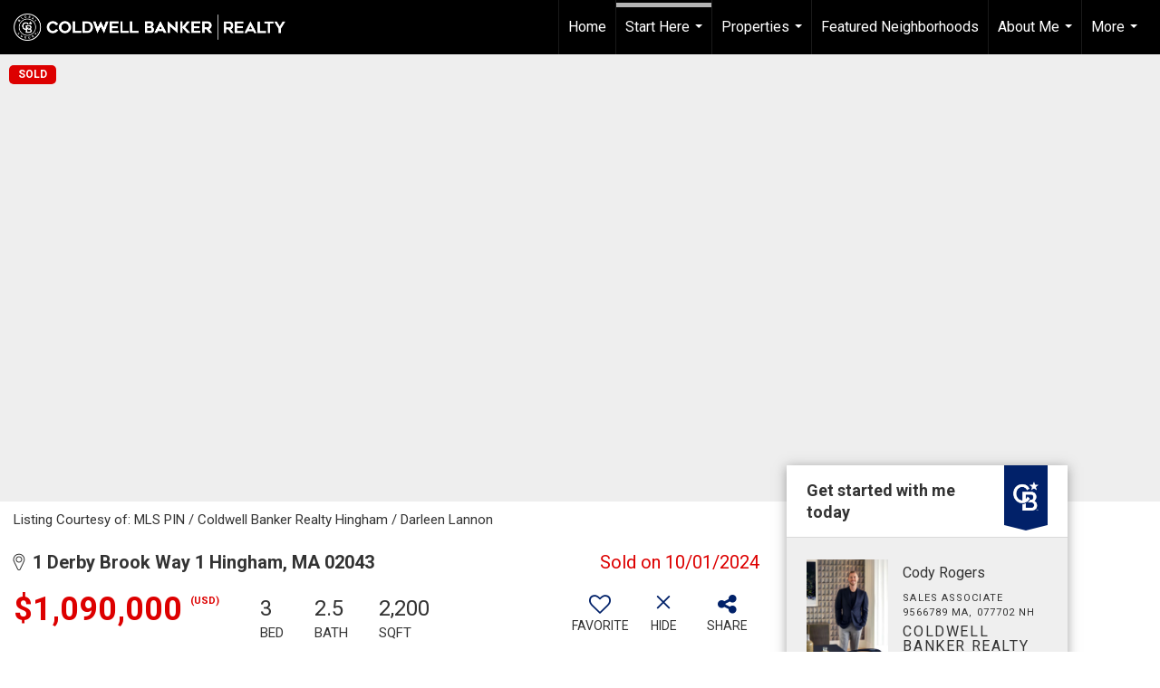

--- FILE ---
content_type: text/html; charset=utf-8
request_url: https://www.google.com/recaptcha/api2/anchor?ar=1&k=6LdmtrYUAAAAAAHk0DIYZUZov8ZzYGbtAIozmHtV&co=aHR0cHM6Ly9jb2R5cm9nZXJzcmVhbHRvci5jb206NDQz&hl=en&v=naPR4A6FAh-yZLuCX253WaZq&size=invisible&anchor-ms=20000&execute-ms=15000&cb=659ody77wdvo
body_size: 45289
content:
<!DOCTYPE HTML><html dir="ltr" lang="en"><head><meta http-equiv="Content-Type" content="text/html; charset=UTF-8">
<meta http-equiv="X-UA-Compatible" content="IE=edge">
<title>reCAPTCHA</title>
<style type="text/css">
/* cyrillic-ext */
@font-face {
  font-family: 'Roboto';
  font-style: normal;
  font-weight: 400;
  src: url(//fonts.gstatic.com/s/roboto/v18/KFOmCnqEu92Fr1Mu72xKKTU1Kvnz.woff2) format('woff2');
  unicode-range: U+0460-052F, U+1C80-1C8A, U+20B4, U+2DE0-2DFF, U+A640-A69F, U+FE2E-FE2F;
}
/* cyrillic */
@font-face {
  font-family: 'Roboto';
  font-style: normal;
  font-weight: 400;
  src: url(//fonts.gstatic.com/s/roboto/v18/KFOmCnqEu92Fr1Mu5mxKKTU1Kvnz.woff2) format('woff2');
  unicode-range: U+0301, U+0400-045F, U+0490-0491, U+04B0-04B1, U+2116;
}
/* greek-ext */
@font-face {
  font-family: 'Roboto';
  font-style: normal;
  font-weight: 400;
  src: url(//fonts.gstatic.com/s/roboto/v18/KFOmCnqEu92Fr1Mu7mxKKTU1Kvnz.woff2) format('woff2');
  unicode-range: U+1F00-1FFF;
}
/* greek */
@font-face {
  font-family: 'Roboto';
  font-style: normal;
  font-weight: 400;
  src: url(//fonts.gstatic.com/s/roboto/v18/KFOmCnqEu92Fr1Mu4WxKKTU1Kvnz.woff2) format('woff2');
  unicode-range: U+0370-0377, U+037A-037F, U+0384-038A, U+038C, U+038E-03A1, U+03A3-03FF;
}
/* vietnamese */
@font-face {
  font-family: 'Roboto';
  font-style: normal;
  font-weight: 400;
  src: url(//fonts.gstatic.com/s/roboto/v18/KFOmCnqEu92Fr1Mu7WxKKTU1Kvnz.woff2) format('woff2');
  unicode-range: U+0102-0103, U+0110-0111, U+0128-0129, U+0168-0169, U+01A0-01A1, U+01AF-01B0, U+0300-0301, U+0303-0304, U+0308-0309, U+0323, U+0329, U+1EA0-1EF9, U+20AB;
}
/* latin-ext */
@font-face {
  font-family: 'Roboto';
  font-style: normal;
  font-weight: 400;
  src: url(//fonts.gstatic.com/s/roboto/v18/KFOmCnqEu92Fr1Mu7GxKKTU1Kvnz.woff2) format('woff2');
  unicode-range: U+0100-02BA, U+02BD-02C5, U+02C7-02CC, U+02CE-02D7, U+02DD-02FF, U+0304, U+0308, U+0329, U+1D00-1DBF, U+1E00-1E9F, U+1EF2-1EFF, U+2020, U+20A0-20AB, U+20AD-20C0, U+2113, U+2C60-2C7F, U+A720-A7FF;
}
/* latin */
@font-face {
  font-family: 'Roboto';
  font-style: normal;
  font-weight: 400;
  src: url(//fonts.gstatic.com/s/roboto/v18/KFOmCnqEu92Fr1Mu4mxKKTU1Kg.woff2) format('woff2');
  unicode-range: U+0000-00FF, U+0131, U+0152-0153, U+02BB-02BC, U+02C6, U+02DA, U+02DC, U+0304, U+0308, U+0329, U+2000-206F, U+20AC, U+2122, U+2191, U+2193, U+2212, U+2215, U+FEFF, U+FFFD;
}
/* cyrillic-ext */
@font-face {
  font-family: 'Roboto';
  font-style: normal;
  font-weight: 500;
  src: url(//fonts.gstatic.com/s/roboto/v18/KFOlCnqEu92Fr1MmEU9fCRc4AMP6lbBP.woff2) format('woff2');
  unicode-range: U+0460-052F, U+1C80-1C8A, U+20B4, U+2DE0-2DFF, U+A640-A69F, U+FE2E-FE2F;
}
/* cyrillic */
@font-face {
  font-family: 'Roboto';
  font-style: normal;
  font-weight: 500;
  src: url(//fonts.gstatic.com/s/roboto/v18/KFOlCnqEu92Fr1MmEU9fABc4AMP6lbBP.woff2) format('woff2');
  unicode-range: U+0301, U+0400-045F, U+0490-0491, U+04B0-04B1, U+2116;
}
/* greek-ext */
@font-face {
  font-family: 'Roboto';
  font-style: normal;
  font-weight: 500;
  src: url(//fonts.gstatic.com/s/roboto/v18/KFOlCnqEu92Fr1MmEU9fCBc4AMP6lbBP.woff2) format('woff2');
  unicode-range: U+1F00-1FFF;
}
/* greek */
@font-face {
  font-family: 'Roboto';
  font-style: normal;
  font-weight: 500;
  src: url(//fonts.gstatic.com/s/roboto/v18/KFOlCnqEu92Fr1MmEU9fBxc4AMP6lbBP.woff2) format('woff2');
  unicode-range: U+0370-0377, U+037A-037F, U+0384-038A, U+038C, U+038E-03A1, U+03A3-03FF;
}
/* vietnamese */
@font-face {
  font-family: 'Roboto';
  font-style: normal;
  font-weight: 500;
  src: url(//fonts.gstatic.com/s/roboto/v18/KFOlCnqEu92Fr1MmEU9fCxc4AMP6lbBP.woff2) format('woff2');
  unicode-range: U+0102-0103, U+0110-0111, U+0128-0129, U+0168-0169, U+01A0-01A1, U+01AF-01B0, U+0300-0301, U+0303-0304, U+0308-0309, U+0323, U+0329, U+1EA0-1EF9, U+20AB;
}
/* latin-ext */
@font-face {
  font-family: 'Roboto';
  font-style: normal;
  font-weight: 500;
  src: url(//fonts.gstatic.com/s/roboto/v18/KFOlCnqEu92Fr1MmEU9fChc4AMP6lbBP.woff2) format('woff2');
  unicode-range: U+0100-02BA, U+02BD-02C5, U+02C7-02CC, U+02CE-02D7, U+02DD-02FF, U+0304, U+0308, U+0329, U+1D00-1DBF, U+1E00-1E9F, U+1EF2-1EFF, U+2020, U+20A0-20AB, U+20AD-20C0, U+2113, U+2C60-2C7F, U+A720-A7FF;
}
/* latin */
@font-face {
  font-family: 'Roboto';
  font-style: normal;
  font-weight: 500;
  src: url(//fonts.gstatic.com/s/roboto/v18/KFOlCnqEu92Fr1MmEU9fBBc4AMP6lQ.woff2) format('woff2');
  unicode-range: U+0000-00FF, U+0131, U+0152-0153, U+02BB-02BC, U+02C6, U+02DA, U+02DC, U+0304, U+0308, U+0329, U+2000-206F, U+20AC, U+2122, U+2191, U+2193, U+2212, U+2215, U+FEFF, U+FFFD;
}
/* cyrillic-ext */
@font-face {
  font-family: 'Roboto';
  font-style: normal;
  font-weight: 900;
  src: url(//fonts.gstatic.com/s/roboto/v18/KFOlCnqEu92Fr1MmYUtfCRc4AMP6lbBP.woff2) format('woff2');
  unicode-range: U+0460-052F, U+1C80-1C8A, U+20B4, U+2DE0-2DFF, U+A640-A69F, U+FE2E-FE2F;
}
/* cyrillic */
@font-face {
  font-family: 'Roboto';
  font-style: normal;
  font-weight: 900;
  src: url(//fonts.gstatic.com/s/roboto/v18/KFOlCnqEu92Fr1MmYUtfABc4AMP6lbBP.woff2) format('woff2');
  unicode-range: U+0301, U+0400-045F, U+0490-0491, U+04B0-04B1, U+2116;
}
/* greek-ext */
@font-face {
  font-family: 'Roboto';
  font-style: normal;
  font-weight: 900;
  src: url(//fonts.gstatic.com/s/roboto/v18/KFOlCnqEu92Fr1MmYUtfCBc4AMP6lbBP.woff2) format('woff2');
  unicode-range: U+1F00-1FFF;
}
/* greek */
@font-face {
  font-family: 'Roboto';
  font-style: normal;
  font-weight: 900;
  src: url(//fonts.gstatic.com/s/roboto/v18/KFOlCnqEu92Fr1MmYUtfBxc4AMP6lbBP.woff2) format('woff2');
  unicode-range: U+0370-0377, U+037A-037F, U+0384-038A, U+038C, U+038E-03A1, U+03A3-03FF;
}
/* vietnamese */
@font-face {
  font-family: 'Roboto';
  font-style: normal;
  font-weight: 900;
  src: url(//fonts.gstatic.com/s/roboto/v18/KFOlCnqEu92Fr1MmYUtfCxc4AMP6lbBP.woff2) format('woff2');
  unicode-range: U+0102-0103, U+0110-0111, U+0128-0129, U+0168-0169, U+01A0-01A1, U+01AF-01B0, U+0300-0301, U+0303-0304, U+0308-0309, U+0323, U+0329, U+1EA0-1EF9, U+20AB;
}
/* latin-ext */
@font-face {
  font-family: 'Roboto';
  font-style: normal;
  font-weight: 900;
  src: url(//fonts.gstatic.com/s/roboto/v18/KFOlCnqEu92Fr1MmYUtfChc4AMP6lbBP.woff2) format('woff2');
  unicode-range: U+0100-02BA, U+02BD-02C5, U+02C7-02CC, U+02CE-02D7, U+02DD-02FF, U+0304, U+0308, U+0329, U+1D00-1DBF, U+1E00-1E9F, U+1EF2-1EFF, U+2020, U+20A0-20AB, U+20AD-20C0, U+2113, U+2C60-2C7F, U+A720-A7FF;
}
/* latin */
@font-face {
  font-family: 'Roboto';
  font-style: normal;
  font-weight: 900;
  src: url(//fonts.gstatic.com/s/roboto/v18/KFOlCnqEu92Fr1MmYUtfBBc4AMP6lQ.woff2) format('woff2');
  unicode-range: U+0000-00FF, U+0131, U+0152-0153, U+02BB-02BC, U+02C6, U+02DA, U+02DC, U+0304, U+0308, U+0329, U+2000-206F, U+20AC, U+2122, U+2191, U+2193, U+2212, U+2215, U+FEFF, U+FFFD;
}

</style>
<link rel="stylesheet" type="text/css" href="https://www.gstatic.com/recaptcha/releases/naPR4A6FAh-yZLuCX253WaZq/styles__ltr.css">
<script nonce="ILRM62LXoKZzel3Z4aKMPQ" type="text/javascript">window['__recaptcha_api'] = 'https://www.google.com/recaptcha/api2/';</script>
<script type="text/javascript" src="https://www.gstatic.com/recaptcha/releases/naPR4A6FAh-yZLuCX253WaZq/recaptcha__en.js" nonce="ILRM62LXoKZzel3Z4aKMPQ">
      
    </script></head>
<body><div id="rc-anchor-alert" class="rc-anchor-alert"></div>
<input type="hidden" id="recaptcha-token" value="[base64]">
<script type="text/javascript" nonce="ILRM62LXoKZzel3Z4aKMPQ">
      recaptcha.anchor.Main.init("[\x22ainput\x22,[\x22bgdata\x22,\x22\x22,\[base64]/[base64]/[base64]/eihOLHUpOkYoTiwwLFt3LDIxLG1dKSxwKHUsZmFsc2UsTixmYWxzZSl9Y2F0Y2goYil7ayhOLDI5MCk/[base64]/[base64]/Sy5MKCk6Sy5UKSxoKS1LLlQsYj4+MTQpPjAsSy51JiYoSy51Xj0oSy5vKzE+PjIpKihiPDwyKSksSy5vKSsxPj4yIT0wfHxLLlYsbXx8ZClLLko9MCxLLlQ9aDtpZighZClyZXR1cm4gZmFsc2U7aWYoaC1LLkg8KEsuTj5LLkYmJihLLkY9Sy5OKSxLLk4tKE4/MjU1Ono/NToyKSkpcmV0dXJuIGZhbHNlO3JldHVybiEoSy52PSh0KEssMjY3LChOPWsoSywoSy50TD11LHo/NDcyOjI2NykpLEsuQSkpLEsuUC5wdXNoKFtKRCxOLHo/[base64]/[base64]/bmV3IFhbZl0oQlswXSk6Vz09Mj9uZXcgWFtmXShCWzBdLEJbMV0pOlc9PTM/bmV3IFhbZl0oQlswXSxCWzFdLEJbMl0pOlc9PTQ/[base64]/[base64]/[base64]/[base64]/[base64]\\u003d\\u003d\x22,\[base64]\\u003d\x22,\x22HibDgkjDlnLDqkxHwptHw7k6Z8KUw6w1wqpBIjhyw7XCphHDuEU/[base64]/DgXvCu8K3eEYFGAbDkcK9F8OIwprDvcKSZD/CtwXDsU9sw7LChsO/w7YXwrPCnH7Dq3LDoTVZR1wME8KeYMOPVsOnw5gOwrEJDxrDrGcFw71vB2HDisO9wpR7fMK3woc8SVtGwqV/w4Y6bcO8fRjDolUsfMOxLhAZUMKgwqgcw6HDuMOCWxPDoRzDkSvCv8O5MyXClMOuw6vDhX/CnsOjwqHDmwtYw4/CvMOmMSVywqI8w5YrHR/Dn3ZLMcOUwoJ8wp/DgxV1woN9U8ORQMKVwoLCkcKRwo/Cg2sswpFrwrvCgMO5wozDrW7DpcO2CMKlwp3CmzJCLXciHjHCmcK1wolSw4BEwqEfIsKdLMKnwqLDuAXCtywRw7xZBX/DqcKywrtceGFnPcKFwrAWZ8OXfXV9w7AXwrlhCxLClMORw4/CjcO0KQx5w77DkcKOwqnDsRLDnE3DoW/[base64]/Dt8Knw7wvMT7Dh8O/RnZTJ8KqwqrCrsKnw6DDusOYwoXDn8Olw6XClWt9ccK5wrclZSwvw6LDkA7DmcOZw4nDssObSMOUwqzClMK9wp/[base64]/OsOEw7xFWiRQBWDCj8Oaa2YxBmzCtXQww7DChS0NwqjCrSTDrR5bw63DlcOzUgrCmsOgMcKyw6IpUcOvwo9Ow753w4zCrcOxwrIEXhDDtMOKAl4awonCgVNlHsOLOy3DrWQRRGjDnsKtZWrCmcOEw6UPw7/[base64]/wqAJE8KFwrlCwrNLwq5JQcKTwoLCmMOKwrIRGsKtZcO+RQXDnMKFwqvDtMKBw7vCgG1DGsKTwrHCr1UZwpXDpMOTI8OOw7/CvMOpanBFw7TCtj5LwoTCj8KsXFkqVMObZjzDucO6w4jDslxCNsKZUn7CosKGLiU+GcKlRVMdwrHCl3kfwoVICCLCiMKtwqjDrcKewrrDocOJL8KKw7XCmsOPVMO/w5jCsMKGwpnDgAUdNcKdw5PDt8Oxw6cCDRQLbMOdw6XDqgVtw4hEw6LDu0N/[base64]/DlcKbwrh4w6EDcsOXwp4vwrzCkTlALMKJw6DCiShFwrbCnsOoKQlYw4Mkwr/CuMOywpISJsKIwqcfwqDDtsO9CsKFAsOyw54OMyTCjsOew6pMDD7Dqm3CrAcQw6XCrVA0wr7CvMOvKcKpMyRbwq7Du8KpLWfDuMKmO0PDhRbDqBjDon4YVMOqC8KXecOYw4l8w5IRwr/Do8KSwq7CsS3CrcOEwpAsw73DoXTDslRgFRsbGiLDgMKzwqkqPMOVwqB6woUPwoElccKYw67Cg8K0aTNtAcO/wpVfw6LCjidZbcOGRWHDg8OANsKuIcObw5dNw4VtX8ObJsOjE8OMw7LDh8Kvw43Cs8OXJjHDkMOSwrAIw7/DpWt3wpB0wo7DgxE2wpLColRYwoLDr8KjKAoiAMKkw6hsa1DDo0vDlMK/wpQVwqzCkmXDgcK6w5hSWQQ0wrYcw6rCp8KGXMK8wobDiMOhw5Myw5XDmMO6wpIaNcKDw6AKw5fCkAgJFyUpw5LDkCUWw7HCksKhF8OHwolmCcOadMOmwqM3wqHDpMOIwrfDlALDpSvDqybDvlTCnMOZdUjDv8Oiw7lqfXbDrB3Cq17DoQ/DogIDwqvCmMK+fl8Zwr8zw5bDjMO+wpo3FcKQVsKHw4pFwrd5XsOkw6LCk8O1w5ZIecOzHAvCgTTDkcK+YkrCjhhcBcOtwq0pw7jCr8KXMgHCnAMcZ8KABsKLUFg4w45wPMOsFcKXFMObwoUuwoNPTsO/[base64]/DsSbCpMO4wq7CgcKFw4TCul/[base64]/UmAXBDJ0wqHCh07CoMK4fhDDulLCmkg6UXvDow42BcKAZMKGGD7Ckm/Cr8O7wr5/wqRQAjzDo8Ouw7kBUifCljLDtilKOsKuwobDkDZ8wqTDm8O0HAM/w6/DtsKme1fCuTEAw5kGKMKVbsOCwpHDvWPCqMOxwpTCrcKcw6FpbMO0w43CvR80wprDhcORXXTCrhITQ3/[base64]/CswHCoMO5w6RKwrXCj8KvWMKXwqBhHAtiwo/DusKvQTI9CsOxecOCBU3CpsOUwodvL8O8BDgLw7XCv8OqdsOcw4bCgEjCoEQwYS0mImnDmsKYw5XCrGo2WcOJQ8O+w6/[base64]/Dq1vDrwJWwpVNRzXClFI0w4bDmho0wozCvMOBw4bCh0/Dm8OSwpUfwr/CicOZwpMZwpFKwq7DgUvCqcKYJxYmD8KMOjU3IsOuwp7ClMOnw7PCh8K/w4LCncO9Z2PDusOdw5fDtcOoNE4tw4RgLQJTN8OjGMODb8KDwph6w588Pz4Aw5vDh3tbwqoIw6zCvD4xwpHCkMOFwqbCoz5rWw5QLyjCucOmLCJAw5t8VsKUwpoYRsKRJMK3w6/DvwPDusOMw6LCsgBcwqzDnCrCtsKQT8Kzw5nCoi9Cw4RLEMOkwpdJH2HDuFFhQ8OYwpbDusO8wo3CsEZSwok9AwXDhQ/CkkjDrsORfi8vw7/[base64]/CpW8ACVZFwoRcw4jCicK5dm4IesO4w48YG2l/woldw58UBVVlwozDuwDCtGoyT8OVN1PCssOrBGl/MBjDn8OUwqHDjFAJUMO8w5vClTtMKW3DplnClFp4wpl1FcOCw5/CjcKkWjgAw53DsATChjEnwqFlw7HDqW0UPkFCwqfCvMKpNsKoFyLDiXLDt8K5wrrDmFpdRcKceHHCiCrCp8Oyw6JOQDTCv8K/Rx9CLxHDnMOewq5Cw6DDr8OTw4rCncO/wrnCpAfCl2UID3Vpw63CosOZLQrDm8OSwqdIwrXDo8OPwq7CosOtw7zCvcOGwqfCj8KVD8OeR8OpwpHCp1dDw7bChAEpe8OPJjkkV8OYw4xKw5Bow7HDvsOHH29Uwp4qYMKGwopww7rDsWfCon3CrFlgwonCnw18w4lKEFbCvUrCpsKjP8OFYQ0hZsOPWMOwKFXDhR/CvcOWQRrDqcKZwqHCozgRb8Oud8OmwrAjY8KIw7bCqRI5w5PCmcOOODDDoE/CisKRwpvCjSXDtnR/dcKMPH3Di2bCpcKJw5AiZcOeThA4QcKuw67CmSLDscKhB8OAw6HDuMKBwoM+TzrCoGXDlXtCw4VTwqDCk8Krw7/ChsOtw47DnAItccKeWBd2UH7DtCYXwrjDoBHCgAjCncOywoBpw4YgGMKBfsOYbMKtw7VBZD3DiMKmw6llWcK6c07CusK6wo7Co8OsSz7DoTpEQMKPw7/ClXvChnzCmBXCh8KAKcOOwoV7OsO8UhI8EsKZw7fDu8KkwqVoEVHDhsOww6/Ck0bDgTvDoGo0H8OQd8OewoTCtMOOw4PDhQfDl8OAYMKaFBjDvcKWwr1GHUPDngXDoMKqYA9Tw7ZTw7pfw6BPw7LDpcOVQMOxw4vDnsO7Ux4ZwoIkw5k1SMOQC19AwpISwp/CtMOXdAJHcsOLwrfClMKaw7LChCh6W8OcMcOYfA4+UzjDnFgDw5DDksOwwqTDnMKlw4zDnsKvwrg2wpLDtBMswqd/NhhIGMKQw4rDlH7CuwjCswxnw67CpMOpI37Duyp7fXvCpm/CghMiwo9Cwp3DmMOUw6fCrmDDisKQwq/DqcKrwoYRFcKnDMKgMyNbHkcvSsKVw4pOwp5TwqImwrkrw6NNw7Iqw7/DvsKCA2tmwrp2fyTCoMKEBMKMwqfDrMKZHcO2PR/DrgfCvMK7QV7CvsK5wojClMO2JcO9U8OseMK2TwXDl8K+axQ5woNbKcKOw4w7wp7DvcKtCBF9woAXXMKpTsKhFB7DoV/Dv8KJA8O1VcOtfsKfSDtmw641wpkPw7JeYMOpw4/Cq0/[base64]/CnU5PMG7Dnx3DniDChMO6McKCVmAHIVXCtMOXG3PDhcO8w53Dv8OnHxY0wqbDlyDDl8Kmw5ZJw7o2BcOVOsKSVsKYByHDp0XCmcOUNEdhw7VEwpR6woHCu2w5fRdgNsOdw5RufQTCqMKYRcKYGcOLw5Baw6XDqRzCmEvCrRjDgcKXDcK/A1JLGSsAWcOHC8OiOcO2Ik4hw7DDtSzDicKOAcOXwpfCi8Kwwr89U8O/wprCvX/Dt8KXw7zCslZswrMHw6jDvMKkw77CjD3CiDQOwo7CjsKbw7Ypwp3DlxMewq3ClGoZP8OvLcOLw45gw6pbw6nCssOLOwl3w5pqw5jCvU7Dn0vDq2HDgUAIw59aQsKvW33DrBkZd14nRsKswr7DhxN2w5HDvcK4w5nDsFgEZlMtwr/[base64]/[base64]/[base64]/DgcKqUcKnw5/Cg8K4PcKYwo/CosO+dcO6S8K0w73DsMOHwrUXw7kTw5vDuXEZwoHCgxDCssO1wr1Mw4TCp8ONSkLCqcOuEgbDvn/CoMOZKBLDk8Kxw7/[base64]/DvxRcNcOSwohFw40MCcOKwoPDucKeSDzCoyYmcgzCqMO5FcK5woTDjw/CiWQMR8KKw51Yw5pnHhE/w7LDpsKeasOeVcOtwol2wqzDvF3Dp8KIHRzDsSnCkcO4w6BPPT3DpUNewoo1w7EXFnTDscOkw5RaIlDCsMOxUw7Dun8Rw7rCrjfCsGjDjk8mwqzDnzvDugdTU3l2w77CliHChMK1WRV0RsObAQjCu8Ocw4nDgBrCqMKEfm96w4JGw4RVfg7CggnDicKPw4AJw7LChj/CgwBlwpfCjAF7OE0Swqc1wr/DgMOqw6cow7ZfW8KPLXQ9IAgBUXfCssOzw7ERwos9w5HDm8OrPcKlcsKRGH7Cpm/CtsO7SisEOW94w4FSO0DDmsKHXsKzw7PCvVXClMK2wrXDpMKlwqnDnyXCqsKRVmzDp8KCwpnDlcKkw6jDgcO5PBXCok7DjsOWw6nCiMOQTcK8w7jDrVg+PgFcesKzd2VQOMOaO8O5LWtowrzCh8OcdsOedRljw4fCmhZSwrodH8Otwo/CpGkkw54kDcKKw7jCgMOEw57CrsKNFcKKcTRNSwvCpMOtw6kIwqw2E3Ajw7/DiU/DocKvwpXCgMOrwqPDncOPwpkVesK4Vh3Ch0HDp8OYwopOBMKgZ27CgjLDmMO/w7DDkcKlewDCkMKTNw7CoVYjXsOTwrHDicKWw5VKF3pbTGvCmcKMw6oaAMOmP3XDosK/SGDCpMOywrtIRcKHAcKOf8KDLMK/w7dHwpPCnCRYw7ljw43CgjNUwpjDrVQzwoLCsUliC8KMwoV+w6fCjVDCulxMwqPDksOQwq3CkMKew4cHAndcAUXCqCcKX8K7YCHDtsK/cHRTS8O8w7oXS34ufMOfw4HDrDjDkcOrUMKBZcOROcKcwoZxfRQNVD0WLgF2wofDtkUsUzhSw79lw50aw4bDtxxTVRpRCn/[base64]/w5TChT3DmVILbTsGFBhdw73DnzZwFypyesKow7oIw73CjMOIacO7wqMCEMKxC8OKUG90wqvDgwLDtsKHwrrCoXPDrQ7Dl20dZjxwfQo/DsKpwrNpwotDFDkIw7LCoDxGw6jCsWJtwqsgI1fDlRYLw4XDl8Kqw5pqKlPCiE7DlsKFF8KJwq7Dp2E9NsKZwr3DtMKYd2s9wrbCk8OQV8OuwqHDmTzDrA06SsKgw6XDnMOzXsOCwp5Sw6gkBXbCpMKEFRl4YCjDkH/[base64]/DqxspEMKrQxbCml7DhnA7wpjCssKYHyxaw7/DpTvCk8OpHcK0wocOwrsrwosYUcOzDcKAw4/DssKcNCRcw77DucKjwqI/TsOiw5nCsQLCo8OYw7kKwpbDpsKMwp7CqMKiw4zDrcKqw6NOwoPCqsOqM0QkbsKow6XDkMOHw78wEmYYwp5+RmPCvxPDpcOMwojDs8KsT8KAVw7DmUUMwpciwrV7woXCgxnDu8O/[base64]/awFZdzTDs2LDrH1QwooBw5IkPMK9wqBYw4wDwrJDUsOse1QeMCXChFTCnRUyaCE/fRfDhMK0w4sXwpbDlMOSw7tDwrHCqMK1IQU8woDDoxXCoWIyK8ORJcKiwrLCv8KjwoHCmMOGVW/DpsO8QHnDvjRha3N3wpR0wowhw7rChcKqwqPCicK8wpYNbi3Dqkklw4TChMKZdRJGw4kGw71ww57CusKXw6vCt8OaODFFwpBqwqJeTV3CocKZw4QAwopCw6xIRR3DpMK0ASUEFDLCqsKzJMO7wojDoMOaaMO8w64aJcKGwogQwqbDq8KUaGddwoUhw4ZAwpM/[base64]/R8K+PcKRwozDtU1/Qk5dYMKOV8KmDcKwwoTChMOfw6kzw6Qqw4fCkRINwr/DlljDo1fCtWzCnzkOw5PDgMOdP8K/wotBdR8DwrXCpsOgC3HCp29twq86w7FVF8KcemwhTMKyFkDDixhLwp0MwpTDv8OsTMKcfMOYwolvw5PChMKheMKkdMKkSsKrFks/wrrCj8OGMRnClRnDv8KvdXUvUWUxLQ/Dk8O9FcOJw79kHsOow4BnQWTCvyPCsC3CrHDCrMOqXDzDlMO/MsKBw4ofQ8KfABLCh8KEL34AWsKnIjVvw49KbsKdenbDtcO0wrXCqx5lQ8KZeBY8w785w5rCosOjJ8K5dsOuw6BhwrLDgMKtw6vDoXdFAcOvwq9pwr7DqW9ww43DjjTCicKLwpsfwr3DsCHDihZ/w7BPSMKdw5DCjkbDkcKkwr/DqMOZw6kVEcKew5QPFcKkDcKxVMKaw77DhTRVwrJQan52AURoZwvDscKHfwjDgMO8R8OTw5zCgkHDn8OqaQEENsOWQTZIasKbEA/[base64]/wrcew7pnwoLDrw8dWnvCoHJ4SMK9G8KNwr/DmxvCvzfCozgPbsKtw6dROT/CsMOewrHDn3XCtsOQw5LDjHFzGgPDuR/DnsKiwpx0w4jCnH5FwqvCoGkFw57DiWg/MsOea8KjPcK+wrxFw7PDssO3En7CjTnDoCzCt2TDuULDvEzDpwrClMKJQcKPJMK0DcKGVnLCiXphwp7CmG40Ek0cJA7Dr0vCkDPCl8KnRHxkwptYwpRVwoTDusOhR1Amw5/CpMKjwpzDgcKVwq/DlcKnf1rCrSQeFcKfwp7DrUUowqNeaUvDsidrwqXCocKjTSzCiMOnSsOlw5zDjTcXHsOlwrnCuxhGNcKQw6wnw45ow4nDsxLDtAd0TsOZw6ETw4YAw4QKVsOzfz7DuMKlw7oQHcKOZMKrdGfCqsKmci8aw69iw7DChsOJBSTCm8OoHsOzTMKgPsOEEMOna8Ojwp/[base64]/DgsKjLsOYw4XCl0J+w7YIR1M8w6csBcOHXjl2w4s0wrzCq0UUw5LCvMKgNwUhXwvDtirDicOSw5LDjcK+wrlMC0tNwo/DpgTCgcKLe2J9wo3Cv8K+w7wcKmcWw6zDj27Cg8KWwqA0QcKuHcKTwr/DrlTDmsOqwq9lwr0fKcOxw4AYbcKWw4DCsMKkwpTCjUzDncK6wqZbwqxWwqdlfsKHw7oswqrCiDYpAFzDkMONw5k+RR8fw5fDhj7Cm8KJw7UBw5LDizfDsC9je0vDtnHDkGUoLx/DtHTCiMK6wonCncKXw4UBQMK0ScOqwpHDoxzCgAjCnEzDtjHDnFXCjcOzw4VTwoROw4BQYHrChMOOwqfCpcO5w4fCrSHDs8KFwqgQMzA2w4U8w5VEFCbCssKBwqozw4NEbw7Dp8KFcsKeSVw/[base64]/CoUHDjcO4wqTDt8O/wqcKecOXw5sAcsOCwqPDnsKSwoNubMK+wrYrwqPCtA/CgcKcwr58GMKnfnNdwpnCjsKAAcKVYX9BfcOuw55nRMKmPsKpw7ANJR40ecO3MsKGwo85OMOqSMOPw5Znw5nDuDbDmsOdw7TCoSDDqsOJJVnCvcKaOMKcG8K9w7bDjAE2BMKZwpvDl8KvNsOswoctw6TClBoEw4kYdcK4w5rDj8OrbMOTGX/CtUcMbzNrSyHDlETCl8KreF4BwqXDtnBsw7jDjcOUw63CtsOdXEnCgAzDoA3DrUJxIsO/[base64]/[base64]/B19BwoDCncKLUMKawpZQQkk9w70DwqHDs1sowpPCiA9/YSHDvS3Crx3DrcKzAcOawp8+WibCqznCr1zCjg/CugY4w7MWwqZbw4bDkxDCkB3Cn8OCTUzCi13Dl8K+DsKSGDoJHU7Dgipswq3CscOnw7/CmMOAw6fDrWLCnTHCkFLDlmTDh8KGRcOBwowkwpBPT01NwqnCsEFJw5wsJ3g/w5Q0H8OWMCzCkA1rwrMoOcKkNcKPw6cUw4vDmcKrYcOoPMKDC3UOwqzDuMKfb3tac8Kfwrdywo/DvS/[base64]/Dp3dcw4YgbsOaw5TDoMOIVhNhw73CgMO9L8KIXURkwrtKX8KdwrJMWcOwKsKZwphMw6LCuiJCBsKpEMO5PxrDicKPaMO8w5PDsQUdK2FkWEYzCBYRw6LDmQVucMOvw6XDq8ONw5PDgMO9ScOAwo/DhcOCw5/CqgxOM8OXVR3Cj8O/w4kTw4TDlMOiP8KcXRfDjgfCl2Vyw7/Cq8KEw7lHG00heMOhO0rDs8OawoXDvFJFUsOkbCTDtl1Ew4XCmsK2YzDDiHZHw6LCkRnCvAxtJQvCqg8uA0UHbsKTw43Dux/DrcK8Yn8uwqJvwrnCuWsCQ8KhY1LCpxhfw5HDrWQecsKVw4bCgwAQeBPCkMOBUCdUIVrCmEENw7sKw7VpTEdOwr0hPsOmLsK5Gy5BPnlEw6TDhMKHcXLDjiAMZQDCg186WsO4C8Kew4Z1X15ww40Nw4fChQ3CqcK6wp5gRU/DucKoQljCggUAw7t4AT1rKgFewqrDjcOqw7rCh8KSw4HDiUfCkVJhM8OBwrd4Y8KQNn/Cn2ROwo3CqsKzwrzDksOIwq3ClCzCkAnDhsO4woQlwoDCvMO1Fkp5bcKcw67DrW7DvxTCvzLClMKOHTxDFEMnXmNGw6Zfw6BLw7rCnMKpwpcxwoPDnBzDlnHDt21rDsKaA0NiCcKwT8K7wqfDlsOFQEFtwqTDrMK/w4MYw7DDq8KMFDnDh8KEcyXDu2c5w7sIRMKuWUNDw7Y5wpArwrTDrxPDmRBWw4DDvsK2w7hkc8OqwrbDksK6wpbDtwTCrQpxcUnCvcOqQCYywp19wq5HwrfDiVBbJsK7Y1Y6aX/CiMKLwqrDsklCwr8iMAIAHDwlw71YDz4SwqxYwrIydQZdwpvDjcK7w6jCoMKjwpJ3MMOfwqvClsK3aRPDknPCncOMF8OkQMOPw47DocK1XkV3M0vCsUxwOsOYW8KkdVgHWkQ6wpRIw7jCq8OjOWUoP8Kxw7fCm8KAOcKnwoHCncKsR0/Cl1cnwpVROHhUw6pIw6DDmcKTB8KUeAcPNsK8wpwhOEATcz/Ck8OKw7ZJw5fDhQXDhRIwWFFFwqwWwobDrcO4wpYTwovChxXCscOcGcOkw6/[base64]/Ds8K4w6IiwqR9PsKXRcOuw7LCt8Kaw57DlMKOwpIlw5XDqxJ9SEIqWMOUw5k2w6vCvG/DoR/DpcOfwpbDrhrCvsOiwoRWw4bCgnzDqiAew7VTGMK9QcKwV3LDh8KOwpQTI8KLcRcdbcKawqdaw6/Clh7Dh8Ojw71gDGk5w4saanMMw4xwcsOaBEDDgcOpR1DCnsKYN8KOJgfCkB7CtsO3w5rClMKTNQxew6J7wp9JDVVGO8OqHMKgwrTCmsK+HVjDkcORwphTwpwPw6RwwrHCk8KPQsO4w4XDvW/DrS3CscKLIcKsHy4Xw4jDk8Ouwo7Chz9Sw6bDt8K7w4hqJcK0C8OmEcOFeidNZMOlw63CjlMFQMOPSnorQgbDkG/DqcKDRnRLw43DoH1CwpBNFAnDpwhEwpbDpQDCn3AYb18Iw5zCnUZ2ZsOawrgGwr7DpiMZw4HCnAhWSMOzWcKNM8KoF8O7RxnDrxdtw7zCtR7DnAFFWMKpw74pwo/Dj8O6BMKPXkXCrMOZRMO0DcK8w5XDucOyPDpTLsO/w6PCjCfCkyICwppsfMK/wofCmcODEApEVcOGw6DCtFlPRMKzw4bDvlrCssOGw5R9dll+wqXCgyrCj8Ocw6EQwoTDvcK0wrLDs0RAUU/ChsKNDsKvwpzDqMKHwpw0wpTCicK1NFLDtMOwYzjCu8Kwa3/DtAfDnsO6YxjDqD/DjMKDw59fGcOxHcKhDcO4EznDjcOUUcOAK8OrXMKJw63Di8K7fUt/w53CosODCVPCrsKYGsK7K8OuwrZhw5h6cMKWw5bDlsOvYMOGEi3CgxnCu8ORwqkuwqdmw45pw6PCu0XDrFHCvSjCszPDpsOOEcO1wpfCs8OkwoHDksOYwrTDvUk+NsOiZSzDuzofwoXClzgLwqZkeXbCqjDCsXfCp8OhYMOME8OcTcO3cwBVPS5owqR9TcKbw5/CpCEow7NZw53DgcK3ZMKHw6hIw7/[base64]/w7VdXcKmZxQqZSPDgUzDp8Kuw5VTEV7DuxhnYCRlcwofNcOCwpXCscOtWMOqRVIrGkbCrMKyQ8OaKsK5wpQ5ccOzwq9nO8Kgwqc3LjYMNXU3e2E7FcO0MFDCtxvCrA4gw7lewp/[base64]/CulHDkcKGw6dSPmvCusOodMOfwqXCvDc5wpjCpcOIw54lJMOhwq5bUsKiZi/CncOhfg/[base64]/CuF3DpgzDsMKoB0DDqcKhw7jCqSBFw4LCscOyRy3CsVBzbsKBSwDDmm42E0dXM8K/f0skQlTDik7CtkLDv8KPwqLDscOTTsO7GnfDh8KsYnd2HcK9wowqOh/DhCdZFMKawqTDlMKmS8KLwpnDs1DCp8Oaw4Qzw5TDrDbDhcOfw7Juwo1Twp/DtcK7MsKew6pCw7TDohTDlEFuw4LDvF7Coi3DrsKCPcOOc8KuHUZpw7x/w4Bzw4nCrx99QzALwo40AsKHKE8EwoHChz0EOirDr8O1KcO+w4hKwq3DnsK2fsONw5LCq8OIPA7DgsOSXcOrw7fDlUJnwrsPw73Dt8KYZ01NwqXDpCgPw4bDpH/[base64]/[base64]/[base64]/Cq0NSw4DCvRPDkMO3asOdWcK4wo/DhgPCusKAYsONCXZ1wpbCrHXCg8Kiw67Dg8OSPcKQw5LDqVoZHMKdwpnCp8OdX8O8wqfCnsKaJMKewpRLw719TDUaXsOzPcK/[base64]/wqvDkMOhw60eC8KRwrDDp8Oswo8YAW8+QcKTw6thSsKLAVXCk0XDtUM5R8Okw4DDg14EM08two/[base64]/CjSjDugVawqQHw7HCusKYw75jFlVeCsKbIsO6BcO8wrx0w6PCvcO1w70WAh0zPcKLCCoxOHIYwofDiBDCmhJTVTITw6DCoWl0w5PCkltAw4HCmgXDpsKVB8KcXE0JwojCusK8w7rDrMOHw77DvMOCwpzDh8KNwrzDhE/Dr2kSwpNcwozDgBrDqcOtEwowUyZ2w6FUIit4w5ZjfcK2BmYLTGjCpcOCwrzCpcKVw7huw6hXwqpDUnrDjlDDocKPdSxBw5wObMOkV8Ofwrcpd8O4wqgEw5shXFs1wrIlw4EhJcKFK2HDrhbCohoYw5LDlcK3w4DCp8KZw4vCjw/Cm3nChMKmXsKbwp3DhsKLHcKww5zCjAl7wrAEMMKTw4gRwrB3wrnCk8K9M8KPwr9qwokDSADDhsOMwrLDrDcRwpbDu8KbHsOVwog/w5rDhXHDsMKsw6HCiMKCMTDDoQrDtcO3w4kUwqnDtsKhwo9Cw7UqD1nDjB/Cl0XCncOuNMOrw5YuMArDgsOewqNxDjjDkcKGw4fDjiLCpcOvw7PDrsO/X0lbV8K8CSPCq8Oqw5sDFsKfwopJwr8+w5bCssOnHUbDq8OCRDA7fcOvw5JxbgJjMmfCqVzCgHwOw5gpw6RlD1sTMMOlw5VINRDDkj/DiVRPwpJuRW/CssOpIBPDrsKZbAHCgcKcwo1oPXlRaj8+AxjCp8Okw4vCkH3CmMOUY8OQwqQVwrkmasORwoQlworCs8KuJsKFw5FmwqdKYMKHP8Ocw7MxcMOEJMO5woxjwr0xC3FgQU8hTMKAwqvDuz7CrmAcEGfDtcKvwpfDlMOJworDkcORHDsRwpJiIcO7IH/DrcKnw5hCw6fCscO5JsOjwo/CtUA+wrvCscKxw4ZpOUxdworDuMKPXAdgcVPDnMOVwojClxV4bsKiwr/DvcO/wpvCqsKHOTfDtWHDk8O8E8OywrpTcUkEfBvDvGFJwrHDiithcsOjwrfCosO2SmExwr86w4XDmRrDuk8twp8XBMOoFgxZw6zDjEbDlzdMYELCvxkyDsKsKsKBw4LDnE0Xwrx3RsO5w6rDsMK9BMOpw7vDmcKmw4Efw74hFsO0wq/DosOeHgl+O8O8b8OIO8Kjwrt4Q1pcwpI0w7Y2bHoBMCTCq0Q2UsKDbihaTQcjwo0BD8Kmwp3ChMKbcEQrw7ltecO/[base64]/VsKhBcKkD8KxXmvDunBfw4xbwo7CkMKxdQsNXMKhwrErN2bCtVLCnnjCqBxENXPDrhkLCMK3OcKhHgnCtsKpw5LChEvDhsKxwqc/RWlXwrF3wqPChDNkwr/ChkAAIjHDsMOYcTJow7gGwokgw6LDnBRHwobDuMKfCTQANSpQw5ESwrfDnFMqRcO2DzghwrnDoMOQf8OREkfCqcOtHcK6woPDoMOqKhNvJQk6w6vDvCMDwofDscKowqDCm8KIFg/[base64]/CoRzCm8O2bcK1w5vDvsOJERw7KnxMV0XCl2DCu2DDlFoEw5JUwpRLwrBHcCcwIcKUXxR8w4pcEjHDl8K2CGrCj8OFS8K0YsOKwpPCvsOhw647w5NWwow0aMKzecK6w6bDi8OawrImWcKew4xIwqfCqMOJOsOkwpkTwrEcaG5vCBlXwpvCjcKSfsK/w5QmwqbDhcKmOMO7w4zDlxnCujbCvT09woo0DMOMwrbDm8KlwpzDqgDDlXw4AcKDIB0Aw6fDjsKxRMOsw5l2wrhLwpLDkSjDq8OZXMOLCQQTwptNw6JUQipFw69awrzDhUQtwpd5IcOUwpnDg8Knwok0XsK9fDRQw5wzY8OUwpDDugbDnksbHz9dwqQvwr3Dh8KPw6/DpcOOw6PDmcKsJ8OJwqDCugEYBsKSEsKmwqkowpXDgMKXXhvDo8OrNlbCrcOtd8KzOCR3wr7DkBjDkgrDlsO9w7PDvMKDXERiCMOIw6g6SWB6w5rDtxoSYcOIw5rCvcKoRFjDpS1AYh7CmCLDncKmwozCkhPCi8KHw7LCqW/CjR/Dt0ArH8OpFH82GEPDlDpdcnEiwrbCucOiUU5kbWbCjcOIwpowPBUBHCnCqsOAwqXDisO2w5nCtATCpsKSw4HCiXglwqPDj8OGw4DDtcKjUH/[base64]/CvgLDlsORw7TCpBgaR1PChkHCq8OgLsKSw4TDuyjCjEfCliBNw6HCu8K+ekDChHkUSwzDoMOJacK2FW/DiWLCiMOda8OzPcOSw7fDoWgZw4/Dq8OoICo5woLDnQ/Du3JewqdRw7HDiEp2GyDDvC3CuiwfMGDDsyTDkEnCnCzDmy8IAVsZLxrCijJCKTkaw5MMNsOiRkRaZG3DmWtbwpFtQMOGJMOyf1xUZcKdwrzClH8zU8Kfd8KOMcOpw6Q3w5BKw7jCniY1wqB6w53Dgj/Dv8OVJmLDtgsjw4rDg8OvwocYwqlwwrJ+OMKcwrl9w7TDsUXDnXMTQRcqw6jCs8K6eMKqX8OfVcOhw6PCqnzDsW/CgMKvWUQNX2XCpkx8LcKUBQYTXcKJCsK1bGAvJSFVfMKqw74qw6F3w7bDjcKpOMO2wpQHw4jDgUtiw6dicMK7wocBVjw7w40EFMK6w5pZYcKRwrfDkcKWw6RFwoBvwo0lAE4iGsOvwrQ2OcKIwrLDocKkw5ICE8KLDUgQw4k2H8Khw6vDqHMkwr/Dv0o1wq0gwqPDnsOewrbCgMKGw5/DuEZMwp3CrTsLDx7ChcKmw7c6C19SM3DCrS/Do2o7wqIiwr3DjV84wpzCsx/Dk1fCrMK2TyjDtTfDgzgzWi/CtMKIZFVPw5nDklfDmDjDpFJ1wofDmMOxwofDpR9aw4M8S8O+CcOuwoXCh8OsYsKfZMOTwoHDgMKiLMKgD8KQBMOKwqvCrsKNwocuwozDoT0Xw75iwrI4w7k5wrbDojbDoFvDrsOFwq7CkkMfwrHDqsOcDXN9wqnDu3vDjQ/[base64]/DgExUUVF0FsK5WjLCjVbDiFTDqcOdAMO1FcOewoI6REjDh8OSw7zDhcKkLcK5wpZxw5PDu2jDoANAFCl+wpDDhsKLw73CiMKrwpo4w5VME8KNFH/CmMK1w4Iawq7ClHTCqUU7w5HDskVcXsKQw6/[base64]/[base64]/N8Knwp1kw4MiDsKcw5FCw7c7IRLCgysVwqlVeGXCtw0lKA3DnUvCuG1Uwrwdw4zCgF9eW8KqUcO7BkTCp8ODwpfDnhU7wp/CjsOiXMOxKcKZd1oawrLDicKLMcKCw4QgwooswrnDix3Cp2IjZG9oasOtw5s0PMOcwrbCpMK0w7UgDyMUwqXDky/CoMKAbGM4GUfCsinDkywnfHpXw73DuktzfsKRY8OrJxnClcOrw7TDvQ7DvcO+CVTDosKZwq1Cw5IDZjd8eS/DrsOfBsOYe0lbCcOxw4tkwpDDpArDskF5wrbCgcOTRMOjAn7CiglDw4l6wpzDpMKBdGrDtnxlJMORwqvDk8OlbMKtw5nCmGzCtTASYcKNYQtwRsKcUcOmwpQZw7s1wp/DmMKJw73CnWoQw5nCm3RLScOmwoMkBcO/[base64]/w5wqA8OwwrTCv2VqVsK5woR+QWDChxlvw6zDmT/Dr8KFGMK6L8KHGsOLw7s9wprDpsOpJ8OLwpbCrcOITScBwpsowqXDhMOcTsKowrpYwoDCn8KgwrosV3nCuMKNdcOYDMO0dk14w6N5W0I/[base64]/Ct2vCnMKZwotXwqBPWsKMwr7DucKbw7cWw7rCocKAwr/Dtw/Cuh7ClzfCnsKxw7jDmQXDjcOVw5zDlsKYAm8Ww7Zew5lBScO8UQ7DgcO/aQPDkMOFETDCsRLDrsKUPMOEfQIRwpfCtENrw6U/[base64]/FMOOwoo6wr/[base64]/[base64]/DsMO8L8Kjwo8xw5sWw7vChcKUYQ1nKU7Ckmw8wobDjh4rwoTDkMO0T8KyCQnDkcONInHDsXcOWU/Di8KHw5gRfcKxwq9Mw6MpwpNFw5nDv8KtSsONwrEvw6I1AMOFDMKEw7nDsMO2EDdTw5fCgVcNcEtcYMK+cWFQwrrDuFDCjAV5EsKfYsK8TzDCl0vDtcO4w4PCmcK/w5EuP1bCqRhgw4RjVRQoPsKJex9LNFfCnhE+Wgt2bWYzZlZZbQ/[base64]/[base64]/DrMKbw6vCg8O/[base64]/ClMOVMFl/w4fDlXA3w4zDj17CtsKRw50yK8OVw70bf8O0cTLCqTsXwrkUw7sUwo3CjzXDjsKTLVXDgDzDnAHDnHbCgWNDwpoVA1jCvUDCq09LBsKIw6zDqsKrUgXDqGQlw7zDisK8wqgFKkPDt8K3QsKdIsOvwo5UIRfDs8KHfRjCoMKFHVRNasOTw4bCoj/ClMKRw7XCuCTCijwmw7rDmsOQYsKUw6XCgsKOw47Cu1nDqysfe8O2R3vCtkzDvEE+OsK4ADFSw7VvGBd6OsO9wqXCgcKgWcKSw7PDs0Y0wpknwq7CpjLDr8OiwqpHworDuTjDlgfDimldecOGC1jCkyjDu2DCt8O4w4Quw6bCg8OqbTzDshlvw6Bee8KnEVTDhwM/fUbDvsKGZAN/wolmw499woMDwqUyTsOsJMO+w4dZwqAjDsKhJsKP\x22],null,[\x22conf\x22,null,\x226LdmtrYUAAAAAAHk0DIYZUZov8ZzYGbtAIozmHtV\x22,0,null,null,null,0,[21,125,63,73,95,87,41,43,42,83,102,105,109,121],[7241176,203],0,null,null,null,null,0,null,0,null,700,1,null,0,\[base64]/tzcYADoGZWF6dTZkEg4Iiv2INxgAOgVNZklJNBoZCAMSFR0U8JfjNw7/vqUGGcSdCRmc4owCGQ\\u003d\\u003d\x22,0,0,null,null,1,null,0,1],\x22https://codyrogersrealtor.com:443\x22,null,[3,1,1],null,null,null,1,3600,[\x22https://www.google.com/intl/en/policies/privacy/\x22,\x22https://www.google.com/intl/en/policies/terms/\x22],\x22mXIIyOr0Ljh4xGrQCZuIc/gP0B9VDR74uRbt/VqS7WQ\\u003d\x22,1,0,null,1,1763061357327,0,0,[151,100],null,[223,187,181],\x22RC-9eVLZwc08enuHA\x22,null,null,null,null,null,\x220dAFcWeA46ecaXI-d99qYRf4SEx8MT3TxaApmdeeibRj21FGdfG97QsTHeGy11MdjO-ombTnVhZlCMCQyDZrZ_clPtwB5AW6cpFQ\x22,1763144157117]");
    </script></body></html>

--- FILE ---
content_type: text/html; charset=utf-8
request_url: https://www.google.com/recaptcha/api2/anchor?ar=1&k=6LfS0YEUAAAAAGKz9-QTomt9iK3gRDKuTeE3JBXO&co=aHR0cHM6Ly9lbmdhZ2UuY2Jtb3hpLmNvbTo0NDM.&hl=en&v=naPR4A6FAh-yZLuCX253WaZq&size=invisible&anchor-ms=20000&execute-ms=15000&cb=v3veip9mey9j
body_size: 45046
content:
<!DOCTYPE HTML><html dir="ltr" lang="en"><head><meta http-equiv="Content-Type" content="text/html; charset=UTF-8">
<meta http-equiv="X-UA-Compatible" content="IE=edge">
<title>reCAPTCHA</title>
<style type="text/css">
/* cyrillic-ext */
@font-face {
  font-family: 'Roboto';
  font-style: normal;
  font-weight: 400;
  src: url(//fonts.gstatic.com/s/roboto/v18/KFOmCnqEu92Fr1Mu72xKKTU1Kvnz.woff2) format('woff2');
  unicode-range: U+0460-052F, U+1C80-1C8A, U+20B4, U+2DE0-2DFF, U+A640-A69F, U+FE2E-FE2F;
}
/* cyrillic */
@font-face {
  font-family: 'Roboto';
  font-style: normal;
  font-weight: 400;
  src: url(//fonts.gstatic.com/s/roboto/v18/KFOmCnqEu92Fr1Mu5mxKKTU1Kvnz.woff2) format('woff2');
  unicode-range: U+0301, U+0400-045F, U+0490-0491, U+04B0-04B1, U+2116;
}
/* greek-ext */
@font-face {
  font-family: 'Roboto';
  font-style: normal;
  font-weight: 400;
  src: url(//fonts.gstatic.com/s/roboto/v18/KFOmCnqEu92Fr1Mu7mxKKTU1Kvnz.woff2) format('woff2');
  unicode-range: U+1F00-1FFF;
}
/* greek */
@font-face {
  font-family: 'Roboto';
  font-style: normal;
  font-weight: 400;
  src: url(//fonts.gstatic.com/s/roboto/v18/KFOmCnqEu92Fr1Mu4WxKKTU1Kvnz.woff2) format('woff2');
  unicode-range: U+0370-0377, U+037A-037F, U+0384-038A, U+038C, U+038E-03A1, U+03A3-03FF;
}
/* vietnamese */
@font-face {
  font-family: 'Roboto';
  font-style: normal;
  font-weight: 400;
  src: url(//fonts.gstatic.com/s/roboto/v18/KFOmCnqEu92Fr1Mu7WxKKTU1Kvnz.woff2) format('woff2');
  unicode-range: U+0102-0103, U+0110-0111, U+0128-0129, U+0168-0169, U+01A0-01A1, U+01AF-01B0, U+0300-0301, U+0303-0304, U+0308-0309, U+0323, U+0329, U+1EA0-1EF9, U+20AB;
}
/* latin-ext */
@font-face {
  font-family: 'Roboto';
  font-style: normal;
  font-weight: 400;
  src: url(//fonts.gstatic.com/s/roboto/v18/KFOmCnqEu92Fr1Mu7GxKKTU1Kvnz.woff2) format('woff2');
  unicode-range: U+0100-02BA, U+02BD-02C5, U+02C7-02CC, U+02CE-02D7, U+02DD-02FF, U+0304, U+0308, U+0329, U+1D00-1DBF, U+1E00-1E9F, U+1EF2-1EFF, U+2020, U+20A0-20AB, U+20AD-20C0, U+2113, U+2C60-2C7F, U+A720-A7FF;
}
/* latin */
@font-face {
  font-family: 'Roboto';
  font-style: normal;
  font-weight: 400;
  src: url(//fonts.gstatic.com/s/roboto/v18/KFOmCnqEu92Fr1Mu4mxKKTU1Kg.woff2) format('woff2');
  unicode-range: U+0000-00FF, U+0131, U+0152-0153, U+02BB-02BC, U+02C6, U+02DA, U+02DC, U+0304, U+0308, U+0329, U+2000-206F, U+20AC, U+2122, U+2191, U+2193, U+2212, U+2215, U+FEFF, U+FFFD;
}
/* cyrillic-ext */
@font-face {
  font-family: 'Roboto';
  font-style: normal;
  font-weight: 500;
  src: url(//fonts.gstatic.com/s/roboto/v18/KFOlCnqEu92Fr1MmEU9fCRc4AMP6lbBP.woff2) format('woff2');
  unicode-range: U+0460-052F, U+1C80-1C8A, U+20B4, U+2DE0-2DFF, U+A640-A69F, U+FE2E-FE2F;
}
/* cyrillic */
@font-face {
  font-family: 'Roboto';
  font-style: normal;
  font-weight: 500;
  src: url(//fonts.gstatic.com/s/roboto/v18/KFOlCnqEu92Fr1MmEU9fABc4AMP6lbBP.woff2) format('woff2');
  unicode-range: U+0301, U+0400-045F, U+0490-0491, U+04B0-04B1, U+2116;
}
/* greek-ext */
@font-face {
  font-family: 'Roboto';
  font-style: normal;
  font-weight: 500;
  src: url(//fonts.gstatic.com/s/roboto/v18/KFOlCnqEu92Fr1MmEU9fCBc4AMP6lbBP.woff2) format('woff2');
  unicode-range: U+1F00-1FFF;
}
/* greek */
@font-face {
  font-family: 'Roboto';
  font-style: normal;
  font-weight: 500;
  src: url(//fonts.gstatic.com/s/roboto/v18/KFOlCnqEu92Fr1MmEU9fBxc4AMP6lbBP.woff2) format('woff2');
  unicode-range: U+0370-0377, U+037A-037F, U+0384-038A, U+038C, U+038E-03A1, U+03A3-03FF;
}
/* vietnamese */
@font-face {
  font-family: 'Roboto';
  font-style: normal;
  font-weight: 500;
  src: url(//fonts.gstatic.com/s/roboto/v18/KFOlCnqEu92Fr1MmEU9fCxc4AMP6lbBP.woff2) format('woff2');
  unicode-range: U+0102-0103, U+0110-0111, U+0128-0129, U+0168-0169, U+01A0-01A1, U+01AF-01B0, U+0300-0301, U+0303-0304, U+0308-0309, U+0323, U+0329, U+1EA0-1EF9, U+20AB;
}
/* latin-ext */
@font-face {
  font-family: 'Roboto';
  font-style: normal;
  font-weight: 500;
  src: url(//fonts.gstatic.com/s/roboto/v18/KFOlCnqEu92Fr1MmEU9fChc4AMP6lbBP.woff2) format('woff2');
  unicode-range: U+0100-02BA, U+02BD-02C5, U+02C7-02CC, U+02CE-02D7, U+02DD-02FF, U+0304, U+0308, U+0329, U+1D00-1DBF, U+1E00-1E9F, U+1EF2-1EFF, U+2020, U+20A0-20AB, U+20AD-20C0, U+2113, U+2C60-2C7F, U+A720-A7FF;
}
/* latin */
@font-face {
  font-family: 'Roboto';
  font-style: normal;
  font-weight: 500;
  src: url(//fonts.gstatic.com/s/roboto/v18/KFOlCnqEu92Fr1MmEU9fBBc4AMP6lQ.woff2) format('woff2');
  unicode-range: U+0000-00FF, U+0131, U+0152-0153, U+02BB-02BC, U+02C6, U+02DA, U+02DC, U+0304, U+0308, U+0329, U+2000-206F, U+20AC, U+2122, U+2191, U+2193, U+2212, U+2215, U+FEFF, U+FFFD;
}
/* cyrillic-ext */
@font-face {
  font-family: 'Roboto';
  font-style: normal;
  font-weight: 900;
  src: url(//fonts.gstatic.com/s/roboto/v18/KFOlCnqEu92Fr1MmYUtfCRc4AMP6lbBP.woff2) format('woff2');
  unicode-range: U+0460-052F, U+1C80-1C8A, U+20B4, U+2DE0-2DFF, U+A640-A69F, U+FE2E-FE2F;
}
/* cyrillic */
@font-face {
  font-family: 'Roboto';
  font-style: normal;
  font-weight: 900;
  src: url(//fonts.gstatic.com/s/roboto/v18/KFOlCnqEu92Fr1MmYUtfABc4AMP6lbBP.woff2) format('woff2');
  unicode-range: U+0301, U+0400-045F, U+0490-0491, U+04B0-04B1, U+2116;
}
/* greek-ext */
@font-face {
  font-family: 'Roboto';
  font-style: normal;
  font-weight: 900;
  src: url(//fonts.gstatic.com/s/roboto/v18/KFOlCnqEu92Fr1MmYUtfCBc4AMP6lbBP.woff2) format('woff2');
  unicode-range: U+1F00-1FFF;
}
/* greek */
@font-face {
  font-family: 'Roboto';
  font-style: normal;
  font-weight: 900;
  src: url(//fonts.gstatic.com/s/roboto/v18/KFOlCnqEu92Fr1MmYUtfBxc4AMP6lbBP.woff2) format('woff2');
  unicode-range: U+0370-0377, U+037A-037F, U+0384-038A, U+038C, U+038E-03A1, U+03A3-03FF;
}
/* vietnamese */
@font-face {
  font-family: 'Roboto';
  font-style: normal;
  font-weight: 900;
  src: url(//fonts.gstatic.com/s/roboto/v18/KFOlCnqEu92Fr1MmYUtfCxc4AMP6lbBP.woff2) format('woff2');
  unicode-range: U+0102-0103, U+0110-0111, U+0128-0129, U+0168-0169, U+01A0-01A1, U+01AF-01B0, U+0300-0301, U+0303-0304, U+0308-0309, U+0323, U+0329, U+1EA0-1EF9, U+20AB;
}
/* latin-ext */
@font-face {
  font-family: 'Roboto';
  font-style: normal;
  font-weight: 900;
  src: url(//fonts.gstatic.com/s/roboto/v18/KFOlCnqEu92Fr1MmYUtfChc4AMP6lbBP.woff2) format('woff2');
  unicode-range: U+0100-02BA, U+02BD-02C5, U+02C7-02CC, U+02CE-02D7, U+02DD-02FF, U+0304, U+0308, U+0329, U+1D00-1DBF, U+1E00-1E9F, U+1EF2-1EFF, U+2020, U+20A0-20AB, U+20AD-20C0, U+2113, U+2C60-2C7F, U+A720-A7FF;
}
/* latin */
@font-face {
  font-family: 'Roboto';
  font-style: normal;
  font-weight: 900;
  src: url(//fonts.gstatic.com/s/roboto/v18/KFOlCnqEu92Fr1MmYUtfBBc4AMP6lQ.woff2) format('woff2');
  unicode-range: U+0000-00FF, U+0131, U+0152-0153, U+02BB-02BC, U+02C6, U+02DA, U+02DC, U+0304, U+0308, U+0329, U+2000-206F, U+20AC, U+2122, U+2191, U+2193, U+2212, U+2215, U+FEFF, U+FFFD;
}

</style>
<link rel="stylesheet" type="text/css" href="https://www.gstatic.com/recaptcha/releases/naPR4A6FAh-yZLuCX253WaZq/styles__ltr.css">
<script nonce="0NlcdP_pcNzv3WDZcpKEuw" type="text/javascript">window['__recaptcha_api'] = 'https://www.google.com/recaptcha/api2/';</script>
<script type="text/javascript" src="https://www.gstatic.com/recaptcha/releases/naPR4A6FAh-yZLuCX253WaZq/recaptcha__en.js" nonce="0NlcdP_pcNzv3WDZcpKEuw">
      
    </script></head>
<body><div id="rc-anchor-alert" class="rc-anchor-alert"></div>
<input type="hidden" id="recaptcha-token" value="[base64]">
<script type="text/javascript" nonce="0NlcdP_pcNzv3WDZcpKEuw">
      recaptcha.anchor.Main.init("[\x22ainput\x22,[\x22bgdata\x22,\x22\x22,\[base64]/[base64]/[base64]/eihOLHUpOkYoTiwwLFt3LDIxLG1dKSxwKHUsZmFsc2UsTixmYWxzZSl9Y2F0Y2goYil7ayhOLDI5MCk/[base64]/[base64]/Sy5MKCk6Sy5UKSxoKS1LLlQsYj4+MTQpPjAsSy51JiYoSy51Xj0oSy5vKzE+PjIpKihiPDwyKSksSy5vKSsxPj4yIT0wfHxLLlYsbXx8ZClLLko9MCxLLlQ9aDtpZighZClyZXR1cm4gZmFsc2U7aWYoaC1LLkg8KEsuTj5LLkYmJihLLkY9Sy5OKSxLLk4tKE4/MjU1Ono/NToyKSkpcmV0dXJuIGZhbHNlO3JldHVybiEoSy52PSh0KEssMjY3LChOPWsoSywoSy50TD11LHo/NDcyOjI2NykpLEsuQSkpLEsuUC5wdXNoKFtKRCxOLHo/[base64]/[base64]/bmV3IFhbZl0oQlswXSk6Vz09Mj9uZXcgWFtmXShCWzBdLEJbMV0pOlc9PTM/bmV3IFhbZl0oQlswXSxCWzFdLEJbMl0pOlc9PTQ/[base64]/[base64]/[base64]/[base64]/[base64]\\u003d\\u003d\x22,\[base64]\\u003d\\u003d\x22,\x22I2BeHsOKMFHCkMKDwpLCvcO0bMKVwo7DhUzDpMKWwqPDvVlmw4rCpsK1IsOeE8OiRHRTFsK3YxlxNijCm3ttw6BgIRlwMMOWw5/Dj3zDn0TDmMOaLMOWaMOVwoPCpMK9wpHCtDcAw5REw60lalMMwrbDlsKPJ0YKRMONwophZcK3woPCiS7DhsKmL8K3aMKyaMKvScKVw6NZwqJdw7cRw74KwoA/aTHDszPCk351w649w54kIj/CmsKawpzCvsOyHnrDuQvDtcKrwqjCuhFLw6rDicKFJcKNSMOVwojDtWNAwqPCuAfDi8OmwoTCncKbIMKiMiQBw4DClEBGwpgZwpFYK2JKWGPDgMOJwqpRRxFFw7/CqC/DriDDgTYoLkVhMxABwr9qw5fCusOwwoPCj8K7QsO7w4cVwpwRwqERwqbDpsOZwpzDs8KVLsKZAh8lX11UT8OUw49rw6MiwocOwqDCgwAgfFJrU8KbD8KNVEzCjMOnVH50wrbChcOXwqLClG/DhWfCjsOVwovCtMKjw50vwp3DrsOqw4rCvg5oKMKeworDo8K/[base64]/Cpy3DqXddAVhpR8O9UMObw4JLA3XCqzZSF8KyfDhEwqshw7jDqsKoEMKUwqzCosKmw4diw6hhEcKCJ2rDicOcQcOdw6DDnxnCr8ORwqMyIsObCjrCq8OFPmhzOcOyw6rCjALDncOUFXo8wpfDlXjCq8OYwoLDtcOrcTPDs8KzwrDCqHXCpFI/w57Dr8KnwoQGw40awpTCsMK9wrbDuVnDhMKdwr7DkWx1woxnw6Elw4/DpMKfTsKiw5E0LMOhe8KqXCnCgsKMwqQCw4PClTPCuB4iVi3CgAUFwqDDjg01WhPCgSDCtcOdWMKfwpwufBLDksKTKmYqw4TCv8O6w5HCkMKkcMOhwp9cOH/CncONYEEWw6rCinnCm8Kjw7zDk1jDl2HCoMK/VENXNcKJw6I+CFTDrcKEwpo/[base64]/CqMO5JloFw6MSTS1mVMKKwr3Cu20nC8KNw7LChMKEwpPDjj3CvcK0w7TDosOrUcOUwoDDvsOdPMKrwo7DrMK5w40Eb8Oywpovw6jCti9Iw60Kw64pwo4CWBDCqRN9w4k8VsOeUMODdcKjw7lnDsKxZsKHw6/CocOkfcKkw4XCuSAHcj/CiVPDmyDCrsKwwrdvwpM2wrQwFcKSwoJsw5dBAhLCssKgwovCk8OWwq/Do8ObwofDrELCusKGw4h/w4cyw57DuGzDsi/Dkns+R8OQw7JFw5bChQjDqWTCtSwrKVjDimLCsEwww6UybXbDp8Oew5nDisOTwoNxDMK9I8OBIMOdQMOjwo07w7EbN8O5w68pwq/CqXQ5IcODAsOQE8KwSDXClsKeHDPCkcKNwqPCgVTClENyf8K0wq3ClQosWSpKwozCrcO6wrsgw64ywpDDhDYAw7fDlsOAwp46LEHDvsKwD2ZbKFPDlsK1w6AUw4NZMMKVEXzCmhESZcKdw5DDqRhTDksWw6bCuBNlwpUNwobCh0vDkVV/[base64]/CgsKxZHZQeyzCrRLCiMKjNgLDsBLDoiTDkcOFw5tywohWw6fCusKJwrTCq8KLR0/CqMKlw4JfLyI5wqk3EsODG8KzOcKYwoZYwpnDicOjw5d3bcKIwozDmxpwwrvDo8OcfsK0woIIWsO+QcKpK8OfRMO6w4bDu3DDqcK9NMKFaiLCuhvDuAglwp1Yw6XDvm3Cvi7CscKfSMOsYQ7DhcOEKcKMd8OjOx3Cu8O+wrjDsmlLKMOXK8KIw6/DtRbDk8O9wrPCjsK8RsKmw5PDpsOsw7TDtAkGGMKLTMOmBB8xccO5XgrDnCPDh8Kqe8KXWMKZwqPCgMOlAAHCl8KZwpbCtSRYw5HCn00sSsOAaRhtwqvDszPDh8Kkw5DCnsOEw4V7dcOnwq7Ci8KQOcOewqI2wpvDjsK0wpDCvcKoTTl/[base64]/[base64]/Ds1YAaMOYfMK9JMOzDcKED8KVw5Vlwp5XwpfCgcOsPCsVZcO9w5TCvXjCv1VkZMKyHTomJGbDqVozBWjDvybDmcOuw5nCv115wo3Dv00VZ2B2UsKsw5g2w5VBw4ZcOW/CoHMBwqhqfGjCjQ/Dkj/DrsO6w5vCmAxfAMO9w5DDgcOWG21LUlkzw5U9fsO4wp3CgFpPw5J1XksPw7pPwp/CtT8Gem1Ww45jYcOBA8KawqrDo8KUw6VYw7/CmErDl8OKwo8GA8KMwqlow4V2I059wqATY8KDKR3DkcONCcOQcMKceMOcHsOeUhfDp8OAFMOQw7UdBwskwr/[base64]/[base64]/CcOdHWvDg29xbMONwoFfwqXCgglxwp9pwrg0QMKGw7ZRwoXDn8KuwqAeY0LCoUvCh8OLdQ7CnMOXGF/Cs8KvwqAdU0UPEFdHw5UCRcKLQ1cYMSlFNsOrdsKtwq0EMhTDvmZFw5d4wotOw6HCukXCpMO4fWM/[base64]/[base64]/w7bCkToHd8OxK8OOw4tAUMOcA3t9wo0vPMObw7Jpw7Anwq3Cpk43w5nDn8KGw7DDgsKxc0FzEcOJJAbCrGPDsS97wpfCjMKDwoPDog/[base64]/CicO5w44ow6XDqsOQPyrDhMOaw5stfcKVwq7Dq8K4MgoTV2zDhmgAwohMf8K5OcOewoUgwpwjw5TCqMOTLMKow7tuwrvCtsOewpkmw4LCmnLDksOtDVhUwoHCu0wyDsKCacKLwqDCscOvwr/DnHLCocKDeVM6w5jDkFPCvG/DmkbDs8Ktwrd7worDn8OLwqJVQhxXHcOxbGUUw4jChTV0TAtRG8OzVcOKwo/DpHIfwobDkjxMw6rCnMOvwohCwqbClG3Cn3zCmMK5TsKGBcOdw7MpwpJowrPCrsOTYEJjWSfCi8Kkw7xEw5LCiiA4w71dHsKBwrnDi8KiKMK8wqTDo8Kiw5RWw7RSJndLwooHLyHCuFDDl8OtBw7Cq2rDrURlOsOwwqrDjl0fwpTCsMKPIVRpw4/DlMOCX8KlPS7DmSXCqx5IwqNVe3fCo8Oyw4kfUgDDq1jDlMOxKGbDrcKBVQFeP8OoOxJGw6rDksKFZjhVw6JpExc6wr9tNhTDpMKlwocgA8Kew5bCkcOSISLCrsOYwrDDtRnDmcKkw7h/w4lNAUrCocOoKsOea2nCpMKNPz/CscOhw4pfbDQOw5sdE3ZXd8OdwqFiwo/CoMOAw7VyZTzCnWslwo9Tw7Epw7EAw6w1wpnCusOrw44BUcK0ORjDssK2wqY1wqfDg0/Dg8OiwqcnPW4Rw4LDlcKtwoJuCjRYw7jCs3jDusOddMKGw7jCj2VUwoVCw40EwoPCmMOnw6Z6Sw7DjC7DjAvCmsKCcsKzwoM2w4HDr8OOAivCqH7Cn0vCsEfCsMOOWMOgU8KFbgzDkcKzwprCr8OvfMKSwqfDk8OpWcKzNsKdK8KRw6cZaMKdB8Oow5/[base64]/[base64]/ClkF1FsKpw5Rzw6rCt8KoccKCAj7CmDfCvQPDnz0EGsKPYCfClsKww5M0wpIEXcKgwq7Co2vDg8OhLWDDq3g6KMKUc8KeZzjCgBnCkEfDhlh1b8KXwqTDnQVzD2x/fzJBWmNGw5pdMVHDuErDncO6wq/ChmVFM23DiQNmDmrCiMOpw4Z3ScKTeUUOwppnTnc7w6vDq8OFw6zCiSgmwrslcBMdwoJ4w7/CoBp1wp5vFcKrwoPCnMOuwrgmwrNrIMOdwrTDl8KMP8OZwq7DlmTDoizCmMObw4HCnBhvNxJlw5zDlinDi8OXFAvCoXtVwqfDsFvDv3ApwpdRwoLDu8KjwqtQwoDDsxbCo8OBw740TBJswq8AEMOMw6rCi0/CnU3CvTnDrcOTw4NUw5DCgsOnwrDCt2FARsOBwqXDpsKxwpQGDGfDoMOLw6QMAsKkw53CjMK+w7zDqcKNw6DDix3DhsKKwopbw4FJw6cwJsO/[base64]/[base64]/[base64]/wrHDhV47WMKKw7bDp1Zrw4JdUsKqw7EMGMOzUQlowqkTaMOoTUsDw5I/w55BwpVbcxBXPCLDh8OiAQTCl09xw5TCkMKRwrLCqWrDrzrCgcKfw6U1w7DDu2hoJ8O+w7Euw7jCtBzDjALCkcOHw4LCvD/CmcOPwqbDpU/DqcOpwrrCkcKMw6DDvl0xfMO8w68sw4DCkMOHd1DCqsO8dn/DgQDDhC0BwrfDrkLDrXHDrcKYTkLClMKpw75rdsKLEA8wDAHDsVZpwpJ2IiLDqUTDi8OTw7gSwrRAw5pBNsOAwqRNb8KhwpoLKSAnw7fCjcOCe8OqNhwhwo4xX8KdwrolDyw+w4jDjsOFw5gofEbCisOBO8OywpvCmMK/w4zDkj3CoMOmFj3CqUzChWvCnwt0KMOxwqLCqS/CjyMVXEjDngsyw5XDj8OUOX4fw69Zwosywr/CvMO1wqgjw6EqwofDr8O4E8K2fsOmJsKqwpnDvsKywoU6BsO7Bkouw57Co8OaNlNEVydHSWk8wqbCsE9zByclE2nDnxrCjy/Cj1JMwo7DjR9Tw5PCqS/DgMOIw6YmKgcDJMO7e0vDtsOvwoA3VVHCl34Pwp/DksO4ZcKuIhTDsx8yw74WwpE7P8OdIsOYw4/DjcOUwodeNyNXdG7CkQLCugXCsMOHw5AkQMKEwonDsW4QEHvDsGDCnMKbw7/DiBcZw7PCg8O3P8OdHnQcw6jDikkAwqBgaMOlwp/Dql3CrcKPwrtnO8OFw5PCuizDhgrDqMKcMG5JwpYJZGUaG8KVw7chQCbDgcOow5kIw57DicOxPxUow6tEwqfDgsOPaFdkK8KCPkw/woMKwrDDplsuHsKNw7kzIGhXWHdbD2Qsw6wzTcKPM8KwZR/CnMObckTCmGzCgcKOOMObLVZWO8Omw4kbU8KUc1jCnMOUPcKCwoN1wrw0HGLDs8Oef8K7bVjDvcKDw48vw4ACw4DDlcK8w51kEmYIQsO0w5k3H8KowqwtwqEIwpJjfcKGGlHCjcOeLcK/bMOyJjLChMOOwrzCssO5Tkpmw7/[base64]/wo3CtVNcwpZYwqfDgMOFSsKTwoHCgjs/woAjYl/[base64]/bnfCuXwcw6sTAUDCq8KiNwBudgXDucOGVH3CmT/DujZCcDRMwonDh2vDoGxzwq/ChSxpw45fwo4cJcKzw6xFPhHDlMKtw7MjXQQJb8OEw4PDjzg4aTzCiSDCisO4w7xuwqHDpGjDkMOje8KUwqLCssO4wqJDwpxbw5XDusOowptUwoNWwqDChsOSHsOdPMKmelURMsOsw5/CqsO1CcKww5TDklPDpcKPaTHDm8O9EBNVwpNGVsKnacOqJcObGMKUw77DtiBFwopnw7tPwqQFw4XCicKuworDkljDtFDDm2p6ZcODKMO2w5Vmw5DDrRbDucKjdsOqw50eRSklw7IZwpkJScO/[base64]/DvcOCwrxJOw/DkcOFwrfDhTRbw555DyXDqB9/ZMOiw4TDoWd8w5lkL17Dt8K4VmlYdT4ow6XCp8OzdV/DpglfwpMkw6fCucKTTcK0AsKxw41wwrptGcK5wr7Cs8KHRS7ChkjDjEQnw7XCgwBZSsKhchQJJGpew5jDpsKNKjdhVhPDt8Ktwo4OwonCmcOBesKKGsKEwpXCnDMdNVnCsTkUwqYCw7jDu8OAYxlOwprCpk9hw4bCrsK+PsOwVcKrfQV/w57DhyvCtXfCsnt8e8Kaw6hMJipIwq9wU3XDvCNLKcKWw6jCkkY1wpPCnzrCtsO3wp3DrgzDkMKhFsKww7PCmQ3DgsOPwrjCiV7CnT5Gw5QRwrMWGV3CsMOXw5vDlsOVCsOSMifCtsOsRyVpw4IIGGjCjDvDgQoxTcK6NFHDrHbDoMKvwp/Cg8OER0I6w6/DqcKywooEw7kWw7nDrCXDosKiw4lvwpFiw7U1w4ZwJMKzIUvDucO0w7bDuMOfH8K1w7/[base64]/ClDPDvHzCo8KddB/Cl8KZMSQEw6XCvsKGwp1jcMK1w7oIw6o9wrkQOQFtYcKKwo1Xw4bConDDosKYIUrCoRXDtcKzwpkPSU53PS7Dp8OpG8KVSMKcbMOIw7EzwrrDkMOuAMKAwoZ8T8OfRU/ClRtDw7vDrsKCw58FwoDCksKbwrkaW8KHZ8KXM8KGXsOGPAPCgC98w7h/woTDhHpxwq7CkMK0wqHDsEoUY8Onw5U2ZkMjw58/w4tuCcK/X8Kgwo7DuCo3YMK6VnvDkwJIw6tqHSrCi8Krw5Z0wpnDocKkLWElwpBqT0J9wot2HcOuw4RMdMOzw5bCoEdDw4bCssORw6pifxVTZMOeaQg4wpl2LsOQw4/CkMK2w5YIwoDDnXBywrdxwpVxR0sdMsOQPk/DvwrCpMOSw5chw6F0w59xWHo8OsKTIw/ChsO9acORBVxSZRPDo3lEwp/DrUFBKMKzw5pDwphjw5gUwq9aeVpAKMO/[base64]/Dj8Oxw49rw5zCpgoLLjPCscK2w5JjDsKpw77DgsOQw7nCtj5swod6AAMdbkw6w55Iwp9Rw5R7EMO2NMOIw4nCvmRpBMKUw5zCjsO8ZUdPw4jDpFvDoETCrhfCm8KPITtuOMOTQsKzw4ZBw5zCjHbCl8ODw4nCk8Ofw4oJRGQAU8O/Qi/CscO7K2IJw7wDwonDgcKGw6TCtcO7wpfCojtRw7PCoMO5wrRkwrvDnigowrjCosKFw45Qwok+CsKVNcOkw4TDpGBCYQB3w43DnMKWwr/CnEDDpRPDmzXCtmfCpxfDgxMgwoQJRhPCgMKqw6LCusKOwrVjFTPCvMKWw7vDq1h3BsKBw4TCoxAOwrNqKVoxw4QKDGzDiFM+w60qCmpmwrvCt3EfwpZ1McKfdEPDo1PDh8OMw7/DksKaK8KywoxgwrTCvcKUwpcmBcOww7rCqMKhGcKsVRjDksKMIznDmERDP8KUw53CtcONU8K3R8K3wrzCo0/DizrDqQTCpy7CgcO3Ai0ow6V3w6rDvsKWfXfCtHfDi3hzwqPCnMONAsKZwodHw7tbwpPDhsOaU8OsVUrDjcKlw7jDoS3Cn2zDj8KMw5tAOsOieg4UbMKOaMOdAsKublB7M8Otwq0pEmHCucKmTcO+w4kgwr8UNUN+w4F1wrzDvsKWSsKhwr09w7DDu8Klwq/[base64]/w5nCnEHCl2/DkcKOw6TCvBNLw47DrSBTOcKbwpDDiTLCnwEgw5bDlXEwwrnDm8KgQsOPKMKJwpDCkRpXTjXDgFp1wrt1UT3CgFQywoXCi8KuTGk0woxvwrV+wqk2w6swMsO6BcONwqFUw70JZ0rDk2dkCcK/wrLCrB4JwpYUwofDuMO4H8KLDMOyGGw1wp1+wqTDnMOzYsK3IHdoCMKXQR7DpRPCqnrDoMKoM8ODw4dyY8KKw7/CkhtDwrHCqcKnYMKOwq3CqgDDt15Cw784w5Inwp1iwrkYw51vRsKrasKuw7vDpsOEBMO0ZCbDpFhoAcOHw7bCrcO5w4RKEcOlOsOCwrXCuMOyfGt9wpDCvkzCmsOxOMOvwqzCnTjDqhFqZ8O5MzlRIsKZwqFIw6M/wo/CsMOmFTN5w7TCgHfDpsKlLDZyw6HCqGLCjcOCwqfDkF3ChCgMDUrDnHQzCMK5wqLCjQjDi8K+HyHCr0N+P2xwS8K/ZkXClsOjwoxCwp87w4B8F8Kkw7/Di8OYwqbCsGDCt0cjCMK8OsOBOSXCkMOJTz4qdsOZW3oVPwHDisOPwpPCvm/DtsKlw6kXw7gyw6Umw4wddkrDgMOxCsKDN8OYAcKpTMKNwr4nw6p+biVScU9rw6nCiVDCkVQZwqzDsMO9fCtaGQDDi8OILktcbMKYDCfDtMKIHS9Qwr5twpPDgsOmQHDDmALDscK0wrnCmsKSAA3CnXfDt2DDicO1HwHDjxMCfQ/DshJPw7rDosOdAE7Dnw04w4XDkcKHw6/CrsK4aGYQZyUPIcKnwoRhfcOeD2Njw54cw53ClxzDgcORw5EqeWADwq58w5dYw6fDsEvClMOcw4tjwpUjw4fCimpWFjfDgHnCqXlgAAsHdMKFwqNtbsOlwrnCksKQM8O2wr/CkMOnFhYKKifDk8ODw4oQYzrDtEQuEgMGA8OWEyzCkcOzw6cdQApCVAHCpMKFK8KAOsKjwqfDisOzLmXChl7DkAFyw7XDrMOXJznCkikdflXDky4nw7IlF8OCJTnDqD/[base64]/Ck1/CpMKPURnDoA7DgxrClkTDli3Dnn7Cjx7DhcOjTsKtRG3DuMOlHnsJGEIAQzzClWUuSQlMSMKMw4zDhMO5Z8OOQsOrMMKNJxcJcUFCw4vCmcO3G0J/w7LDuljCo8OAw7jDiEPDumBBw49Lwpp5MsKzwrrDkXQlwqzDrn3CgMKiKMOswrAPG8KuBQp/V8Krw4JUw6jDjA3DqcOnw6XDo8KhwqwlwprClnzDoMKaFMO2w4LChcOYw4fCtGnCgABXXUHCnxMEw5AQw6HClTvDusKvw7TDgWYjOcK4wonDuMOuUMKkwq8Vw5PDncO1w5zDssODwoHDtsOIFBsFSWEKw7VvdcK4LsK/BhFQemJ3w4zDmMKNw6Umw6DCqxQrwppFw77Crg3DlQdcw5bCmhfCgMKpBwl5bQvCtMKLWcORwpERc8KMwq/[base64]/w4FTbEhwwoYjwpnDj8OgNMOKwrTCjiXDkE4fRUbDtcKsAR18w7/CrRPCjcKJwqIvRW/[base64]/w5dCw7PDjTXDjCUgNsOLBsOoFSFhwq9Ae8KKPMOIcQhXNWrDuQfClhLDgQLDvsOmcsOJwpPDqj1vwo0tWsKpDw/Cg8Ozw5tZOw9hw6MqwphCaMOWwo09BFTDvWYQwoNpwpAaVUw3w6XDkMOHYHPCuQnCucKLZcKdFcKUMiJ8bcKBwpfDrsKBwq1EfcKCw49/BBsnXBzCiMK7woZrw7IubcKdwrcTGU0HIinDg0pqw5HCn8K3w6XCqV9Aw4YeZjPCl8KhPwIrw6/CpsKBSwhLKG7Dl8Oww500w43DlMK3Bl0zwp5jWsOgD8KjeQTDrTMww7ZSw7DDkcK/OsOzUBgRwqvCsWZ1w6fDg8O6wpfDvDkley3ChcKuw4p7Pl1gBMKiPCpsw4BLwqImcGjDv8ObKcO+wqhVw4kDwrcnw7lMwo14w6XDrArCt309NsO2KSEoacOsI8OKHy/[base64]/B8KMw5fChFjDg8Kxw7c1TcOML8K9XsO4w67Cm8O/PMOASQLDghQsw6Rfw5bDqsOdFcOnEsONPMOMHVseQzXCmzPCqcK/CRJuw6glw5nDpEFXbQrDtDVmfcOZDcOgw43DuMOtwrPCtizCoSjDj01ew4TCtzXCjMOtwp7DkinDnsKXwr1Ww5Nfw61Zw6oeZyHCgkTDsGUMwoLCnmRhWMOnwp0/wrhfJMK9w7LCjMOoKMKdwpzDmC3DjwnCnw/Dh8KbDRclw6NbRngcwpjDmmw5PivCgcKZP8KjP0PDnsOSUsOLfsKTYX/DohHCjMOgfX4IfcOeRsOCw6rCtWPDrDUawrTDisKEJ8O/w4nDnUrDmcOXw63DrcKeIMKsw7XDjwdtw4RvNsKhw6PCmmRwQUrDnghBw7XDm8KGY8Oqw5TDlcKPGMKnw7IgS8KydcK+B8OoHHxnw4pCwp9Lw5cOwoHDkzdUw6lAElDCnFdgwobDhsOoShsHWiJ/RQ/Cl8ONwrfDpm0qw7EfSEhWHH5ewrwjU28FBlwRBlTDkRN1w7bDr3HCvMK0w5fDv0FkOkM/wo/Dh0jCmcO0w6ZLw4VDw6TDl8KzwpwjXTPCmcK/wrwAwpRzwoHDqcKhw4bDiEEVcDJSw5BbM15vQCfDtcOvw6hTV08VdUE4w77CsFLDtznDkwbCpjvCscKkQzUTw5jDpwN4w7zClcOAUzbDhcOIU8KqwoJyZsKDw6tWLgXDoGzDo2/DhF1Swrh8w7guYsKvw6Mywo9RMQN1w5XCrzvDqFUuw4RJZTLCvcKzKCoLwpERT8OIasORwpjDkcKxUkd+wrEEwr48K8OxwpEWAMK+wph0SMKRw450ScKQw58+I8OzVMOqIsKjSMKOTcOQFxfClsKKwrhFwp/DshDCikPCvMO/wrwtVAo0IQHDgMOCwr7Drl/Cu8KDTcK2Jwc6HcKawptWP8OpwrMLH8OtwrFDCMOXLMOswpUTGcKbWsOIwrnClmEsw5EISULDiHTCj8KZwq3DnTUcEhnCpcOTwq0gw4/CtMOrw53DjULCnykeG0EZIcOOwpJ1fsOiw7DCiMKHQcK6EsKkwrUCwo/DlQfCisKqcyk9LSDDicKAN8OuwqvDu8KOSgzCkhvDpnRaw6zCisOqw60KwrPCsHnDu2fDmDlJUWETM8KXXMO5YsO0w6cwwpEGeFXDkjQTw6kvVELCv8OZw4d1dMKtwqEhT30QwoJlw5AVZcOMa0/[base64]/Hm/DvsKpwrVpXn9aKcKhwpQQX8O5QFxgw7pBwq5xGSXCssOPw53CrMOrNwVSw57DpMKowqnDjADDumvDp0/Cn8OMw7Naw7oJwrHDvxXChiElwqglRhTDisOxHyfDosK3FCzCssOWcsKdVjrDnMKFw5PCpAYXA8O7w5bCoS8rw7NFwr3Cii0kw5x2ZnN0N8OFwpJbw7o2w7JoL1UVwrwowrgSF0MuN8K3w6HDilFow79sb0wMTH3DgsK9w41VOMOFIcOmcsOEPcK/w7LCgSgTworCrMKdFsOAw6RFTsKgYjRVU0VIwqQ3wpl8MsK4MXLDnVspF8OrwrfDjsKUw4kJOSjDocKrUxFFBMKmwprClMO0w4LDqsOaw5bDt8O5wr/DhktLSsOqwrUbWAozw47DtlzDi8O5w5/Dk8OlaMO2w7/CqsOiwqTDjhk/woZ0aMO3wrlmw7Jcw5bDr8KhIkXCl3HCrClUw4dQOsOnwq7Dj8K5VsOkw5XCocK+w7F+ECnDiMKzwpXCrMOIP1XDvgFWwojDvQ4pw5vClXrCt1hcIH9+XcOIMHJMYWHDpUvCsMO+wp/Cq8OZOk/CiUfChxA+Yi3CjMOWw5dmw5FewrhGwq13MyHCimPDsMOZWMOLFMK5QBYcwrTCuVwIw5rDt1TCp8OIT8OiPSbCgMOFw6/[base64]/Dv8O5wqPDusOuNMKow7rDonLCvMObfMKNwrVwAw7DvcOoB8Okw6xZwrVhw40dC8KwTU1swpNMw4ctPMKaw57DoUYERMOwZDUcwrbCssOCwrdHwrsJwr0Lw63DoMKxbMKjIsOlwowrwoXCrlzDgMO6KnYuVcOhO8OjSQ5UCHvChsOYAcK7w44XKcK8wqtLwrNpwo9/SMKKwqLCqsOXwqsgPcKJUcOfbhDDoMO5wo3Dg8K6woLCrG8dK8KzwqPCrWA0w4zDuMOUDMO8wrnCu8OMSkNOw5XCix4EwqfCi8KAW3QUccO2SD7Cp8OZwpbDjwdsMsKQFlnDucK/[base64]/[base64]/DlQloSsKwN0jDm8OTD1PCqhhtaWPCqybDrXbDr8KSwqx+wq9aFjnDsTU6wo/CrMKhw69JSMK0bRDDmyHDr8OAw4MCXMOTw6d8dsOqwq3CoMKEwrnDpcKvwqF3w4kkd8O7wpcDwp/CqyACMcO0w7fCmCROw6rCnsODXFR0w7h/w6PCmsKKwpRMBMKxwq40wpzDg8OoTsKmKcO5w7EpIBPDuMOuw7tkfhPCmlLDshc6w4PDsXt2wrfDgMOlPcOXUyYTw5zCvMK2ZW/CvMKrLWrCkBbDvjzDgBsEZMKVBcKvTMO0w6NFw41MwpnDhcOIw7LCmizClMKywppIw67Cm2/DgVcSPhk4RzLDm8K/wqo6K8OHwoh/wqQBwq4vUcKfwrLCucOxKiMqEsOOwpdsw7PCjiRxN8OqWEHDgsOSHsKXVcOzw75ew4hxfMOaHMK4D8Orw57DrcK0wo3CrsOKOyvCrsO0wpssw6bDhVUZwpUpwrvDizMrwr/Ch0hAwqzDssKjNyUCPsKSw6w/LQ3CsE7DhMK8w6I7wo/DoQTDtcK3w5NUYCUMw4Qnw67CqcKfZMKKwrLDpMKiw5Uyw7XCuMO6wpJJGsKvwp5Qw5TDlwAMTBQYw5/DilQMw5jCtsKTD8OhwoFCNMO0c8OdwrYNwprDksO4wrHDlzzDuAfDoQjDnw7Dn8OvE0vDvcOmw6F2aXfDoCnCq0rDphvDrV4oworCucKTJHNcwqkTw4/[base64]/w7pkw4p3ZnhXGy0nwpDCvmdsOMOxwrrCnMOgJi3DqcKHRhcbwoRGCsO5wpnDl8OZw5h7KVs9wrZ2U8K9BR/DuMK/wqx2w7XDuMOhI8KmPMOBcsO6LMKew5DDnsO1wo3DrCzCmMOJY8OUwoIBXXrDkyDDksKgw7LCo8Oaw6/CsXfDgMOrwoApUMK1asK3THY9w5hww7gzT1Y9VcOVch/Dlz7CtcOQEzTDkinDhWwVG8OGwonCnMOhw6Jmw44zw7RJccOubMKYacOkwqEodMK6wpgsbAHCg8OiN8KMwq/ClcKfK8Kufn7CnAVlwpldRzPDmXATPcOfwoPDg2LCjwFeHMKqQCLDg3fCvcOyasOWwpDDtGstAMOjMMKMwpguwrTCp1PCvDARw5XDl8K8ScOdFsOnw7dkw6BAVMKcOyQiw40bMx/DmsKewqFRW8Odw4zDk0xsBsO3wq7DgMOhw6rDj00vTcKNJ8KAwrR4EUkVw5MxwpHDpsKKwoI1ezjDkizDrMKdw5New6kAwq/Crn1eDcOVPzBXw63Ckk/DgcONwrBKwqTCqsKxOh5Rd8OJwq7DucK2NsKFw75hw7UEw5hHa8K2w6/CmcKNw5nCksOowochDMOzKlvCljdJwp44w7hoHsKBLSBoHRLDrsKQSAddI1t5wogpwp3CvDXCsn18wrAQYsOIYsOIw4NWQcOyOmddwq/[base64]/DgxExSX7DoR8TBsKRYsKEQ0bDs1jCo8KWw7p1w6ALAAHDpcK1w7QiX2LCujXDp29BEcOZw6DDsRJsw6jCgcOIGl48w4XCrsKkblLCvk8Yw4FDKMKLc8KCwpDDh17Ds8K3woXCpMKkwqVDc8OMwpjCsRY3w4/DlsOZeDDCvBYxQhTCkl7CqcOFw7t2cD/DrnfDjsOvwrE3wqLDnFHDoyI/wpXChGTCtcOOH1AIF3TCkRvDscO2wrPDqcKyMCvDsEHCmcOuR8OmwprClBZVwpJOZ8K3MhJMIMK9w6YKwoLCkkRMa8OWGzYSw63DiMKOwr3DrcKSwoPCq8KMw5kIFsOhwpZ3w6bDtcKPMl1Sw4bDusKQw7jCo8KGGsKYw4kvJlZWw4EVwrsOAW1hw4IdD8KXw7otCx/Dlhp/S3DDm8KHw4rCn8ONw4JcFHnClyPCjRfDgcO2PjbCgyDCvcK7w5RHwovDncKLRMKSwpIGE1hywpHCjMKcYhw6EsO0W8KuPWrDhsKHwr1aHsKhEx5WwqnCkMOMUsKAw6/CkVDDvHUGR3MWVHzCicKJwpnCuBxDesOpQsOgwrXDpsKMcMOyw6t+AsKLwqZiwppmwrnCu8O7N8K8wpXDssKcCMODw7PDmMO2w5/DrV7Duy9Ew45nKMOFwr3CosKLRMKcw7zDusK4BSY/wqXDnMOMB8OtVMOVwqkBZ8O+BsK2w7FqccKEdDBHwr7CqMOpFi1QCMKuw47DlAhKSxzDmMOTF8OgaV0uRUXDocKnHT1qbGkqEMKbcAfDhcKmdMKxKcO1wpLCrcOsVyLCiWBtw7fDjsOTwpDCr8OwRk/DmXXDl8KAwrIbbkHCqMOQw7DCn8K3AMKMw5cHLWfDpV9kDxnDpcKaFCTDjHPDviYDwoJdWgXCtnRvw7TCqAswwoDDj8O9wp7CpCTDgcKTw6MZwoXDssOVw4Y+w4BiwpHDnxrCu8OiI0c7YsKXDiMEH8Oywr3Cr8OHw5/CpMKjw4XCicKPd0jDgcOpwrHDoMO+NUUxw7BUNhVlGsOBM8OlHcKuwrAJw4pmHiA3w4/Dnkpuwo8jw5jCgRgYwpnCtsKxwr/[base64]/KQfDgH3DkR/Chy8Sw7LCtRR5VMKww7Q5a8KCAHoCWD9OKsOBwonDnsK+w4vCtcKsZ8OYHWQjE8KOeWk9wpnDhMOOw63CrMOjw74pw7pBMsOfwoLCjQ/Dtm0mw4d4w79VwrvCs00hH2pmw51Aw7LCq8OHTmIAZ8Ogw4g7A2hGwq9mwocjCVALw5rCpVDDr0MRVsKQRhfCq8OjFVB7AxrDgsO8wp7CuVMiQcO/w6PCgQV1D3/DqSrCm3JhwrNLN8K5w7XCg8KXIQMDw5fDqQjCigJ2wr8fw4TCkkxLZQU6wpnCmMOyCMKnDzXCr2/DkcKAwrLCsn9IRcK0NkLDtiPDqsOowr5AGyrCv8OBMEY4HFfDvMOcw500w5XCk8OwwrfClsOTwq/CtybCrUkuXlxkw6/CqcORJyvDp8OIwqlhwr7DiMO2w5PDkcOww7XDpcK1wrjCq8KTJsOBbMKzw4/CrHdiw7vCpSooS8KJKh8eMcK+w4dfwq4WwpTDp8KSDxlgwpskNcOfwr5awqfCqUPCqCXCiXY+wpzDmEJ0w4dLBEjCqFvDisO8JMOOeDArSsKKZcOrE1bDqxLCvsKKeA7DqsO4wqnCu2crBMOgYcOlw51wJMOEw7/DtyMTw7PDhcOzJg7CrhrCl8K7wpHDoznDiVcSdsKVNX3Dgn/CqMOfw5wEZsKeWxg9dMK+w6zCmx/DtsKdBcOBw7rDs8KPw5k0XS7DsV3DvyIGw6NbwqjDvcO+w5LCvMKUw7TDilt7HcOkJFIUVRnDoSE7w4bDiEnCgl3DmsOPwqp2w54nMsKeJcOHQ8K5w5RRQRHDicKcw4pbQMOhYBzCuMKUwp7DusOOcT3CuDc+c8KNw5/CtWXCvErDlTPCjMKDFcOuwoglIsOfKxdFCsKTw73DpMKFwptgC3/DgcO3w7zCvWLDlyzDjkIJMsO/TMOrwoHCtsOXw4LDrSzDq8OARsKkEV3Dl8KxwqNsaz7Dtg/DrsKZQAptw4Fdw5Rcw4xRw7XChsO1Z8Oxw6rDvcO0dkw3wqAsw6A/d8OYIVJ+wpx0w63Co8OSUCFcF8OhwpjChcOiwrDCuT4nLsOEKsKddVw8WkfCvE8Uw5HCscOxwrXCoMK5w5TDvcKaw6Yzw5TDijo3woUAIR5vZcKbw5LDlgjDmAXCsw1Gw7XCtMO9JGrChXlIW1nDq0/ClGgmwrRvw6bDocKRw4PDv3nCnsKDw77CmsOXw510G8OXL8OcKBBeN34EaMO/w6l5woJhwq4Lwr8ow79awq8Yw5HDqcKBChFQw4JnZy3CpcKpJ8KowqrCt8KgGMONLQvDui7CksKeTyjCpMKawoDDqsOIX8OOKcOEGsK+EkfDk8KcFxo9woUEEcOKw5sqwrzDncKzJC5/[base64]/w5LDp8OBwqM5w6rCmsOUcjnDqQ/Cg2fCs31Mw7PDoWM3Y2MPOMOvZsKOw5rDusKfF8OAwp8eE8O1wqPDvcKbw4nDmsOiwobCgSTCpDrCu1AxAHzDtw3CtjbDusO1fsKmU2YBFSzCkcOWGSnDrsORw7HDjsKkED81wrHCkSLDrMK+w5J2w5w4JsK/O8KmTMK2JCfDsGjCkMOTNG1Pw7BPwo5UwoLDiH5kexJvQMOuw5VAOQ3Ci8OPB8KgGcKbwo1Zw4fDsHDCoU/[base64]/NMORwopqTsOtDzQJUsOww5nCl8KFw6tHw7wfBVbChiXDmcKiw4PDgcOYNz5VfmIBPW3DoUfCiXXDvApAw47CrkzCvjTCvMKLw5MAwrYvKm1lFMOPwrfDoxQOwoHChA5OwozCkWYrw7xRw7pfw7ZZwrzCisKFCsO1wot8TWN8w4HDrF7Co8KtbG9Ew4/CnDohEcKnBSQyPCVFdMO5wpfDu8KUV8KFwoTDuzPDri7Ch3UAw7/CsAbDgzXDq8O2XkBhwonDgAbDmwzCusK0UxwLYsK4w7pscB3DmsK3w77CvcK4ScKxwpAuaC4EbQnDvAfCucOlDsKhVGLCtHVQcsKFwopVw4NVwp/Ck8OmwrrCkcKaM8O6YRzDuMOdw4rCvlpnwr1sSMKxwqVoXsO+FE/DtU3Cnic5FcKhf3LCucKoworCrB3DhwjCncOyfT5PwrjCpALCvAPCmTZAccOXfMOFemXDucOXw7HDgcK4ZVHDglFpLcOzOcOzw5ZUwqPClcO8CMKdw6XDjnDCgl7Ch1wQUMKgdSYow5PDhj9IS8KkwpXCiHjDqnwRwqhywpU9FFfCq07Du0nDowjDjm/DqjPCqsOYwqA4w4R4w6TCtU1FwptZwpfCqFnCmMKZwpTDtsOBYcOuwo1rEQNew6vCjcOUw7EHw43CrsK/GizDviLDhmTCoMOxSMOtw5NTw516wqVfw6hYw50dw7/CpMKnScO2woPDm8KhSMK3FMKqP8KEE8OYw47Ck3Qtw4UpwoEOwqzDiXbDg3rCgwbDrG3DhybCqjwAOWAMwoXChT/DnMKtAxYnKg/DjcKmRQXDiWXDgxrDoMKOwpfDvMOKJT3DgksEwq0gw5p/wrZGwoxhX8OLKm1tHHDCo8Khw7Vbw58oBcOnwoxBwrzDhiTCgMK3KMKjwrrCmcKkOMO5wp/DuMOBA8KLRsKWwo/[base64]/CncKRHsKKwrJlwqd+w79ew4DDvS4Qw67DvjTDqEvCozB9VcKBwqNLw7BQPMOCwqLCpcOGVS7CihkCSV3CisKKOMKBwrLDt1jDlCMYf8O8w75nwqsJPTYXwo/Do8KARMKGDcKHwoN3wpTDtGHDjsO+FzXDuyHCpcO+w7kxIjrDmWhJwqQQwrUQNV7Dp8Ojw7FlcU/Cn8K6VhnDoEQKwpzCvSHCpF7DuQQDwr/DuAzDui1zEjgww53CljjCocK8bzVmQ8OjOHXCv8OMw7rDrg/Co8KmB2Nfwr1ywpsIDw7Cg3LDiMKUw754w4rCiknDtj5VwoXCghlZHEo+wqQXw4nDt8Orw5l1woRCZ8ODUVo9OhB8N2rDscKFw6UMwpIXw5/DtMOPKMKtX8KVCmXCmmPDgsOleg8ZP2Vcw5REGHzDtsKrR8Ktwo/DpUnCj8Krw4jDk8KrwrjDsSfCm8KEfEjCg8KlwoPDoMKyw5LDgMOoJC/Ci3TDlsOgwpDCisKTb8KUw5zDqWYVJTs2XcOoVWskTsOTBcO0V3V1wrnDsMOkfMKhAmF6wpvCg34kwq9BJsOpwrjDuC5ww6N5PcKrw5vDusOyw5rCsMOMP8K8bUVCB3PDqcO+wr4Vwo5PSHYFw5/Dh2TDt8Khw5fCtsOKwqbChMOIwowWXsKARzHDqXnDnsO/wqhcA8KtAVHCsiXDpsOUw57DicKpWmTCgsKhCn7Ck1ZWB8OFwrHCp8OSw5IKBG9JTHHCrMOGw4xpWsKsI0PDgMKdQnrDscO5w6VuacK9PcKnIMOdHsOIw7dZwrDCol1ZwptJwqjDryhZw7/[base64]/RBHCm8O4w6jDt8OeGsKbHMOEwpAQw505dyLDrsKdwpPCsAI/U0/CkMODfcKqw7RVwoLCu2BBCsKFOMOpP1TDm2BfC0PCuA7DhMOlwoZAYsKRYMO+wp1OBMOfEsOjw4LDrknCpcOewrcYJsOTFhU4CMK2w4XCh8ODwonCv0VVw4xdwr/CuTceEjpQw5nCvB3ChQ0bR2dYHjMgw6HDkyggUhxXK8K/w6YUwr/CjcO2csK9wo9gCsKbKMKiSglYw7XDqVDDusKdwpjDmGnDkV/DtSskZTsNVA8tZMK7wrZ1w44GIyQEw6XCjiMFw5HDmWZ1wqgxJQzCrWQSwoPCo8Kiw6xOM3zCi3nDj8KhDsKNwqLDoz03NsK2w6DDt8KndTcHw4jDtMKLfsOIwoPDkwfDuF0gdsKDwrvDksOPdcKbwp9dwoESD2zCr8KqMTxDKhjDkUnDkMKNw5/ChMOgw6TCqsO1asKfwojDuxvDgy3Ds20dworDoMKiQ8OkOcKRGmBdwr0swrIvdybDoRB1w4TCqjrCl1xuw4LDgh/CuWF5w7/Dvl0xw6k3w5LDoA/[base64]/CkiDDucOew6/CrcK0CcKcTQ3ChkgswogVw4tewp/DkwPDqMOnUSvDplnDpsKxwr/DuETDukbCqsO9wrpKLFHClWMuwr5Lw7F6w5NvK8OLKhBUw7/[base64]/w7lPwqXCkcK7C2hFwog+w7xVwr4IwrnDo8KeVsKhw5B/elDCqWMZwpIjchokwqgtw6bCtMOWwpLDkMOPw5wTwo4BI17DpcKuwobDtn3DhsOEbcKXw6PClMKpSMOKMcOrSzLDuMKwVG/DpMKhCcOAd2XCrMOfN8ODw5VwesKtw6DCtVkuwrImQnEawpLDjDrDlcOgwonDjsOSMz8qwqfCi8OFwrXDv2DCqjFLwpV4S8OhMsOVwrbClMOAwpDCjETCnMOCLcK9O8Kiw7/DmnliUUUxdcKoc8KaIcKnwqXCj8O5w75dw6hEw4rDiisdwovDk07CkFHDg0jCqFl4w7vDgMOUYsKqwrlyNAJhwr3CmcOjKlPChWhYwo0Zw6FSAsKYPmYtQ8KoGkPDhhZRwrUQwpHDgMOEacOKNMO/w7hsw5PCrsOmeMK4b8OzaMK3Kxl5woDCr8KRdF/CvkHDgsKiV0EbUzoBJjfCo8OkNMOjw7dIDMKfw7xISVLCgX7CpmzCrCPClsO8VkrDpcOmGsOcw7o4ZMOzKDHCqMOXawsPB8KSBRIzw7p4cMODZm/DlsKpwrHDhxw2U8OKYEgNwqAPwqzCk8OiTsO7A8ORw6QHwqLDhsKTwrjDi2cwXMOUwqAdw6fDiFwrw4LCimLCusKDw50lwpDDnBLDsjpgwodnQMKrw4DCiEzDlMO4w67DmsOaw5M1McObwq8RS8KmXMKPeMKLwq/DmxBmwqt4WUY3K2kiHjfDmsOiKR7CtcKtRsOyw7LCmULDucK1cjM0BsOlYRM8ZcO9H23DvxABKMKbw5PCssK1MArDpWbDv8O8wp/CpMKxO8KOw5TCpFDCmsKcwr5DwpM2TgbDjBNGwrZzwpRRKHZDwqDCt8KJCsOcWHbDu0oLwqfDncOewpjDgF5bwq3DtcKmQMKoXj9xU0jDgFcCecKuwonDs2wUOGBYZALCiWTDrB4nw75I\x22],null,[\x22conf\x22,null,\x226LfS0YEUAAAAAGKz9-QTomt9iK3gRDKuTeE3JBXO\x22,0,null,null,null,0,[21,125,63,73,95,87,41,43,42,83,102,105,109,121],[7241176,397],0,null,null,null,null,0,null,0,null,700,1,null,0,\[base64]/tzcYADoGZWF6dTZkEg4Iiv2INxgAOgVNZklJNBoZCAMSFR0U8JfjNw7/vqUGGcSdCRmc4owCGQ\\u003d\\u003d\x22,0,1,null,null,1,null,0,1],\x22https://engage.cbmoxi.com:443\x22,null,[3,1,1],null,null,null,1,3600,[\x22https://www.google.com/intl/en/policies/privacy/\x22,\x22https://www.google.com/intl/en/policies/terms/\x22],\x22ki5kM9n+iZs4QYMQJbVNJ1TSmmQbOyiD6mpzit+kK2Y\\u003d\x22,1,0,null,1,1763061360213,0,0,[106,228,143,178],null,[137,243,49,82,222],\x22RC-us65nQZBBbYVsg\x22,null,null,null,null,null,\x220dAFcWeA7mF66qxXBB6vP147PfDwADQzrWDxs1EvbeCgOMjaBDntKst_J1Fe8iuH5PKvC6DCcNhuPNNDs6o35Q2fPmHvGTxXZqQw\x22,1763144160250]");
    </script></body></html>